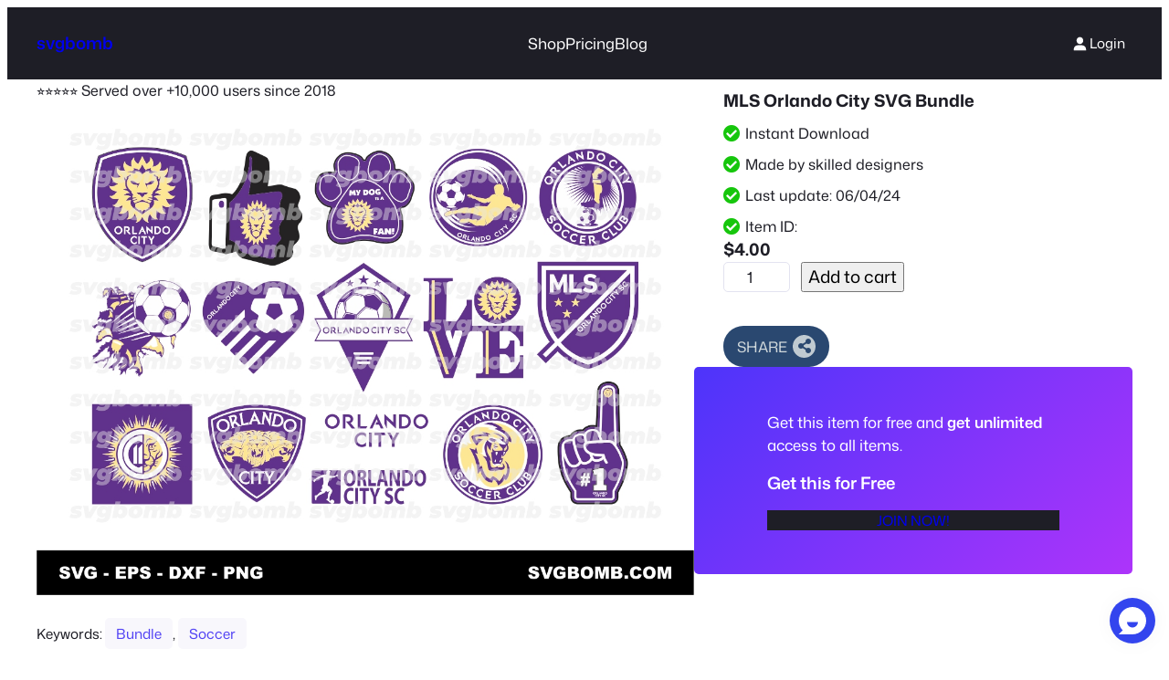

--- FILE ---
content_type: text/html; charset=UTF-8
request_url: https://svgbomb.com/product/mls-orlando-city-svg-bundle/
body_size: 37833
content:
<!DOCTYPE html>
<html lang="en-US" prefix="og: https://ogp.me/ns#">
<head>
	<meta charset="UTF-8" />
	<meta name="viewport" content="width=device-width, initial-scale=1" />
	<style>img:is([sizes="auto" i], [sizes^="auto," i]) { contain-intrinsic-size: 3000px 1500px }</style>
	
<!-- Search Engine Optimization by Rank Math - https://rankmath.com/ -->
<meta name="description" content="You can easily obtain a top-quality MLS Orlando City SVG Bundle cut file in DXF, PNG, and EPS vector formats immediately upon purchase. This Orlando City SVG"/>
<meta name="robots" content="follow, index, max-snippet:-1, max-video-preview:-1, max-image-preview:large"/>
<link rel="canonical" href="https://svgbomb.com/product/mls-orlando-city-svg-bundle/" />
<meta property="og:locale" content="en_US" />
<meta property="og:type" content="product" />
<meta property="og:title" content="MLS Orlando City SVG Bundle | svgbomb" />
<meta property="og:description" content="You can easily obtain a top-quality MLS Orlando City SVG Bundle cut file in DXF, PNG, and EPS vector formats immediately upon purchase. This Orlando City SVG" />
<meta property="og:url" content="https://svgbomb.com/product/mls-orlando-city-svg-bundle/" />
<meta property="og:site_name" content="svgbomb.com" />
<meta property="og:updated_time" content="2024-12-09T01:07:50-05:00" />
<meta property="og:image" content="https://svgbomb.com/wp-content/uploads/2023/12/MLS-Orlando-City-SVG-Bundle.jpg" />
<meta property="og:image:secure_url" content="https://svgbomb.com/wp-content/uploads/2023/12/MLS-Orlando-City-SVG-Bundle.jpg" />
<meta property="og:image:width" content="1182" />
<meta property="og:image:height" content="888" />
<meta property="og:image:alt" content="MLS Orlando City SVG Bundle" />
<meta property="og:image:type" content="image/jpeg" />
<meta property="product:price:amount" content="4" />
<meta property="product:price:currency" content="USD" />
<meta property="product:availability" content="instock" />
<meta name="twitter:card" content="summary_large_image" />
<meta name="twitter:title" content="MLS Orlando City SVG Bundle | svgbomb" />
<meta name="twitter:description" content="You can easily obtain a top-quality MLS Orlando City SVG Bundle cut file in DXF, PNG, and EPS vector formats immediately upon purchase. This Orlando City SVG" />
<meta name="twitter:image" content="https://svgbomb.com/wp-content/uploads/2023/12/MLS-Orlando-City-SVG-Bundle.jpg" />
<meta name="twitter:label1" content="Price" />
<meta name="twitter:data1" content="&#036;4.00" />
<meta name="twitter:label2" content="Availability" />
<meta name="twitter:data2" content="In stock" />
<script type="application/ld+json" class="rank-math-schema">{"@context":"https://schema.org","@graph":[{"@type":"Organization","@id":"https://svgbomb.com/#organization","name":"SVGBOMB","sameAs":["https://www.facebook.com/svgbomb"],"logo":{"@type":"ImageObject","@id":"https://svgbomb.com/#logo","url":"https://svgbomb.com/wp-content/uploads/2023/10/cropped-SVGBOMB-150x68.png","contentUrl":"https://svgbomb.com/wp-content/uploads/2023/10/cropped-SVGBOMB-150x68.png","caption":"svgbomb.com","inLanguage":"en-US"}},{"@type":"WebSite","@id":"https://svgbomb.com/#website","url":"https://svgbomb.com","name":"svgbomb.com","alternateName":"SVGBOMB Membership","publisher":{"@id":"https://svgbomb.com/#organization"},"inLanguage":"en-US"},{"@type":"ImageObject","@id":"https://svgbomb.com/wp-content/uploads/2023/12/MLS-Orlando-City-SVG-Bundle.jpg","url":"https://svgbomb.com/wp-content/uploads/2023/12/MLS-Orlando-City-SVG-Bundle.jpg","width":"1182","height":"888","caption":"MLS Orlando City SVG Bundle","inLanguage":"en-US"},{"@type":"BreadcrumbList","@id":"https://svgbomb.com/product/mls-orlando-city-svg-bundle/#breadcrumb","itemListElement":[{"@type":"ListItem","position":"1","item":{"@id":"https://svgbomb.com","name":"Home"}},{"@type":"ListItem","position":"2","item":{"@id":"https://svgbomb.com/product-category/logos-and-symbols/","name":"Logos and Symbols"}},{"@type":"ListItem","position":"3","item":{"@id":"https://svgbomb.com/product/mls-orlando-city-svg-bundle/","name":"MLS Orlando City SVG Bundle"}}]},{"@type":"ItemPage","@id":"https://svgbomb.com/product/mls-orlando-city-svg-bundle/#webpage","url":"https://svgbomb.com/product/mls-orlando-city-svg-bundle/","name":"MLS Orlando City SVG Bundle | svgbomb","datePublished":"2023-12-22T03:02:11-05:00","dateModified":"2024-12-09T01:07:50-05:00","isPartOf":{"@id":"https://svgbomb.com/#website"},"primaryImageOfPage":{"@id":"https://svgbomb.com/wp-content/uploads/2023/12/MLS-Orlando-City-SVG-Bundle.jpg"},"inLanguage":"en-US","breadcrumb":{"@id":"https://svgbomb.com/product/mls-orlando-city-svg-bundle/#breadcrumb"}},{"@type":"Product","name":"MLS Orlando City SVG Bundle | svgbomb","description":"You can easily obtain a top-quality MLS Orlando City SVG Bundle cut file in DXF, PNG, and EPS vector formats immediately upon purchase. This Orlando City SVG clipart design is perfect for a wide variety of projects, including those that utilize Cricut machines. With this file, you can create a wide range of unique and attractive designs that are sure to impress. Whether you're a seasoned professional or just starting out, this versatile clipart design is sure to be a valuable addition to your collection.","sku":"sb03001","category":"Logos and Symbols","mainEntityOfPage":{"@id":"https://svgbomb.com/product/mls-orlando-city-svg-bundle/#webpage"},"image":[{"@type":"ImageObject","url":"https://svgbomb.com/wp-content/uploads/2023/12/MLS-Orlando-City-SVG-Bundle.jpg","height":"888","width":"1182"}],"offers":{"@type":"Offer","price":"4.00","priceCurrency":"USD","priceValidUntil":"2027-12-31","availability":"https://schema.org/InStock","itemCondition":"NewCondition","url":"https://svgbomb.com/product/mls-orlando-city-svg-bundle/","seller":{"@type":"Organization","@id":"https://svgbomb.com/","name":"svgbomb.com","url":"https://svgbomb.com","logo":""}},"@id":"https://svgbomb.com/product/mls-orlando-city-svg-bundle/#richSnippet"}]}</script>
<!-- /Rank Math WordPress SEO plugin -->

<title>MLS Orlando City SVG Bundle | svgbomb</title>
<link rel='dns-prefetch' href='//fonts.googleapis.com' />
<link rel="alternate" type="application/rss+xml" title="svgbomb &raquo; Feed" href="https://svgbomb.com/feed/" />
<link rel="alternate" type="application/rss+xml" title="svgbomb &raquo; Comments Feed" href="https://svgbomb.com/comments/feed/" />
<link rel="alternate" type="application/rss+xml" title="svgbomb &raquo; MLS Orlando City SVG Bundle Comments Feed" href="https://svgbomb.com/product/mls-orlando-city-svg-bundle/feed/" />
<script>
window._wpemojiSettings = {"baseUrl":"https:\/\/s.w.org\/images\/core\/emoji\/16.0.1\/72x72\/","ext":".png","svgUrl":"https:\/\/s.w.org\/images\/core\/emoji\/16.0.1\/svg\/","svgExt":".svg","source":{"concatemoji":"https:\/\/svgbomb.com\/wp-includes\/js\/wp-emoji-release.min.js?ver=6.8.3"}};
/*! This file is auto-generated */
!function(s,n){var o,i,e;function c(e){try{var t={supportTests:e,timestamp:(new Date).valueOf()};sessionStorage.setItem(o,JSON.stringify(t))}catch(e){}}function p(e,t,n){e.clearRect(0,0,e.canvas.width,e.canvas.height),e.fillText(t,0,0);var t=new Uint32Array(e.getImageData(0,0,e.canvas.width,e.canvas.height).data),a=(e.clearRect(0,0,e.canvas.width,e.canvas.height),e.fillText(n,0,0),new Uint32Array(e.getImageData(0,0,e.canvas.width,e.canvas.height).data));return t.every(function(e,t){return e===a[t]})}function u(e,t){e.clearRect(0,0,e.canvas.width,e.canvas.height),e.fillText(t,0,0);for(var n=e.getImageData(16,16,1,1),a=0;a<n.data.length;a++)if(0!==n.data[a])return!1;return!0}function f(e,t,n,a){switch(t){case"flag":return n(e,"\ud83c\udff3\ufe0f\u200d\u26a7\ufe0f","\ud83c\udff3\ufe0f\u200b\u26a7\ufe0f")?!1:!n(e,"\ud83c\udde8\ud83c\uddf6","\ud83c\udde8\u200b\ud83c\uddf6")&&!n(e,"\ud83c\udff4\udb40\udc67\udb40\udc62\udb40\udc65\udb40\udc6e\udb40\udc67\udb40\udc7f","\ud83c\udff4\u200b\udb40\udc67\u200b\udb40\udc62\u200b\udb40\udc65\u200b\udb40\udc6e\u200b\udb40\udc67\u200b\udb40\udc7f");case"emoji":return!a(e,"\ud83e\udedf")}return!1}function g(e,t,n,a){var r="undefined"!=typeof WorkerGlobalScope&&self instanceof WorkerGlobalScope?new OffscreenCanvas(300,150):s.createElement("canvas"),o=r.getContext("2d",{willReadFrequently:!0}),i=(o.textBaseline="top",o.font="600 32px Arial",{});return e.forEach(function(e){i[e]=t(o,e,n,a)}),i}function t(e){var t=s.createElement("script");t.src=e,t.defer=!0,s.head.appendChild(t)}"undefined"!=typeof Promise&&(o="wpEmojiSettingsSupports",i=["flag","emoji"],n.supports={everything:!0,everythingExceptFlag:!0},e=new Promise(function(e){s.addEventListener("DOMContentLoaded",e,{once:!0})}),new Promise(function(t){var n=function(){try{var e=JSON.parse(sessionStorage.getItem(o));if("object"==typeof e&&"number"==typeof e.timestamp&&(new Date).valueOf()<e.timestamp+604800&&"object"==typeof e.supportTests)return e.supportTests}catch(e){}return null}();if(!n){if("undefined"!=typeof Worker&&"undefined"!=typeof OffscreenCanvas&&"undefined"!=typeof URL&&URL.createObjectURL&&"undefined"!=typeof Blob)try{var e="postMessage("+g.toString()+"("+[JSON.stringify(i),f.toString(),p.toString(),u.toString()].join(",")+"));",a=new Blob([e],{type:"text/javascript"}),r=new Worker(URL.createObjectURL(a),{name:"wpTestEmojiSupports"});return void(r.onmessage=function(e){c(n=e.data),r.terminate(),t(n)})}catch(e){}c(n=g(i,f,p,u))}t(n)}).then(function(e){for(var t in e)n.supports[t]=e[t],n.supports.everything=n.supports.everything&&n.supports[t],"flag"!==t&&(n.supports.everythingExceptFlag=n.supports.everythingExceptFlag&&n.supports[t]);n.supports.everythingExceptFlag=n.supports.everythingExceptFlag&&!n.supports.flag,n.DOMReady=!1,n.readyCallback=function(){n.DOMReady=!0}}).then(function(){return e}).then(function(){var e;n.supports.everything||(n.readyCallback(),(e=n.source||{}).concatemoji?t(e.concatemoji):e.wpemoji&&e.twemoji&&(t(e.twemoji),t(e.wpemoji)))}))}((window,document),window._wpemojiSettings);
</script>
<style id='wp-block-site-title-inline-css'>
.wp-block-site-title{box-sizing:border-box}.wp-block-site-title :where(a){color:inherit;font-family:inherit;font-size:inherit;font-style:inherit;font-weight:inherit;letter-spacing:inherit;line-height:inherit;text-decoration:inherit}
</style>
<style id='wp-block-navigation-link-inline-css'>
.wp-block-navigation .wp-block-navigation-item__label{overflow-wrap:break-word}.wp-block-navigation .wp-block-navigation-item__description{display:none}.link-ui-tools{border-top:1px solid #f0f0f0;padding:8px}.link-ui-block-inserter{padding-top:8px}.link-ui-block-inserter__back{margin-left:8px;text-transform:uppercase}
</style>
<link rel='stylesheet' id='wp-block-navigation-css' href='https://svgbomb.com/wp-includes/blocks/navigation/style.min.css?ver=6.8.3' media='all' />
<link rel='stylesheet' id='ollie-block-core-navigation-css' href='https://svgbomb.com/wp-content/themes/ollie/assets/styles/core-navigation.css?ver=6.8.3' media='all' />
<link rel='stylesheet' id='wc-blocks-style-css' href='https://svgbomb.com/wp-content/plugins/woocommerce/assets/client/blocks/wc-blocks.css?ver=wc-10.4.3' media='all' />
<link rel='stylesheet' id='wc-blocks-style-customer-account-css' href='https://svgbomb.com/wp-content/plugins/woocommerce/assets/client/blocks/customer-account.css?ver=wc-10.4.3' media='all' />
<style id='wp-block-group-inline-css'>
.wp-block-group{box-sizing:border-box}:where(.wp-block-group.wp-block-group-is-layout-constrained){position:relative}
</style>
<style id='ollie-block-core-group-inline-css'>
/* Group
--------------------------------------------- */

.is-style-background-blur {
	-webkit-backdrop-filter: blur(20px);
	backdrop-filter: blur(20px);
}

/* Improvements for row group */
@media (max-width: 781px) {
	.ollie-row-stack {
		flex-direction: column;
		align-items: flex-start !important;
	}

	.ollie-row-stack > * {
		flex-basis: 100% !important;
	}

	.ollie-flex-start {
		align-items: flex-start !important;
	}

	.ollie-justify-start {
		justify-content: flex-start !important;
	}
}

.ollie-row-stack > .wp-block-buttons,
.ollie-no-shrink {
	flex-shrink: 0;
}

.wp-block-group.ollie-sticky-top {
	top: calc(20px + var(--wp-admin--admin-bar--position-offset, 0px))
}

/* Helper class to swap order on mobile */
@media (max-width: 781px) {
	.ollie-swap-order {
		flex-direction: column-reverse;
	}
	.ollie-row-reverse {
		flex-direction: row-reverse;
	}
}

</style>
<link rel='stylesheet' id='wc-blocks-style-store-notices-css' href='https://svgbomb.com/wp-content/plugins/woocommerce/assets/client/blocks/store-notices.css?ver=wc-10.4.3' media='all' />
<style id='wp-block-post-terms-inline-css'>
.wp-block-post-terms{box-sizing:border-box}.wp-block-post-terms .wp-block-post-terms__separator{white-space:pre-wrap}
</style>
<style id='ollie-block-core-post-terms-inline-css'>
/* Categories
--------------------------------------------- */

.is-style-term-button a {
	padding: 6px 12px;
	border-radius: 5px;
	background-color: var(--wp--preset--color--tertiary);
	font-size: var(--wp--preset--font-size--x-small);
	color: var(--wp--preset--color--primary);
	line-height: 1.4;
}

.single .taxonomy-post_tag.is-style-term-button {
	display: flex;
	gap: var(--wp--preset--spacing--small);
	flex-wrap: wrap;
}

.single .taxonomy-post_tag.is-style-term-button .wp-block-post-terms__separator {
	display: none;
}

.single .post-meta:empty {
	display: none;
}

</style>
<link rel='stylesheet' id='wc-blocks-style-product-details-css' href='https://svgbomb.com/wp-content/plugins/woocommerce/assets/client/blocks/product-details.css?ver=wc-10.4.3' media='all' />
<link rel='stylesheet' id='wc-blocks-style-product-rating-css' href='https://svgbomb.com/wp-content/plugins/woocommerce/assets/client/blocks/product-rating.css?ver=wc-10.4.3' media='all' />
<link rel='stylesheet' id='wc-blocks-packages-style-css' href='https://svgbomb.com/wp-content/plugins/woocommerce/assets/client/blocks/packages-style.css?ver=wc-10.4.3' media='all' />
<style id='wp-block-post-title-inline-css'>
.wp-block-post-title{box-sizing:border-box;word-break:break-word}.wp-block-post-title :where(a){display:inline-block;font-family:inherit;font-size:inherit;font-style:inherit;font-weight:inherit;letter-spacing:inherit;line-height:inherit;text-decoration:inherit}
</style>
<style id='woocommerce-product-price-style-inline-css'>
@keyframes wc-skeleton-shimmer{to{transform:translateX(100%)}}.wc-block-components-product-price--align-left{display:block;text-align:left}.wc-block-components-product-price--align-center{display:block;text-align:center}.wc-block-components-product-price--align-right{display:block;text-align:right}.wc-block-components-product-price{display:block}.wc-block-components-product-price[hidden]{display:none}.wc-block-components-product-price .wc-block-all-products .wc-block-components-product-price{margin-bottom:12px}.wc-block-components-product-price ins{text-decoration:none}.wc-block-components-product-price .woocommerce-Price-amount{white-space:nowrap}.wc-block-components-product-price__value.is-discounted{margin-left:.5em}.is-loading .wc-block-components-product-price:before{background-color:currentColor!important;border:0!important;border-radius:.25rem;box-shadow:none;color:currentColor!important;content:".";display:block;display:inline-block;line-height:1;max-width:100%!important;opacity:.15;outline:0!important;overflow:hidden!important;pointer-events:none;position:relative!important;width:100%;width:5em;z-index:1}.is-loading .wc-block-components-product-price:before>*{visibility:hidden}.is-loading .wc-block-components-product-price:before:after{animation:loading__animation 1.5s ease-in-out infinite;background-image:linear-gradient(90deg,currentColor,hsla(0,0%,96%,.302),currentColor);background-repeat:no-repeat;content:" ";display:block;height:100%;left:0;position:absolute;right:0;top:0;transform:translateX(-100%)}@keyframes loading__animation{to{transform:translateX(100%)}}@media screen and (prefers-reduced-motion:reduce){.is-loading .wc-block-components-product-price:before{animation:none}}

</style>
<link rel='stylesheet' id='woocommerce-add-to-cart-form-style-css' href='https://svgbomb.com/wp-content/plugins/woocommerce/assets/client/blocks/woocommerce/add-to-cart-form-style.css?ver=6.8.3' media='all' />
<style id='wp-block-paragraph-inline-css'>
.is-small-text{font-size:.875em}.is-regular-text{font-size:1em}.is-large-text{font-size:2.25em}.is-larger-text{font-size:3em}.has-drop-cap:not(:focus):first-letter{float:left;font-size:8.4em;font-style:normal;font-weight:100;line-height:.68;margin:.05em .1em 0 0;text-transform:uppercase}body.rtl .has-drop-cap:not(:focus):first-letter{float:none;margin-left:.1em}p.has-drop-cap.has-background{overflow:hidden}:root :where(p.has-background){padding:1.25em 2.375em}:where(p.has-text-color:not(.has-link-color)) a{color:inherit}p.has-text-align-left[style*="writing-mode:vertical-lr"],p.has-text-align-right[style*="writing-mode:vertical-rl"]{rotate:180deg}
</style>
<style id='wp-block-heading-inline-css'>
h1.has-background,h2.has-background,h3.has-background,h4.has-background,h5.has-background,h6.has-background{padding:1.25em 2.375em}h1.has-text-align-left[style*=writing-mode]:where([style*=vertical-lr]),h1.has-text-align-right[style*=writing-mode]:where([style*=vertical-rl]),h2.has-text-align-left[style*=writing-mode]:where([style*=vertical-lr]),h2.has-text-align-right[style*=writing-mode]:where([style*=vertical-rl]),h3.has-text-align-left[style*=writing-mode]:where([style*=vertical-lr]),h3.has-text-align-right[style*=writing-mode]:where([style*=vertical-rl]),h4.has-text-align-left[style*=writing-mode]:where([style*=vertical-lr]),h4.has-text-align-right[style*=writing-mode]:where([style*=vertical-rl]),h5.has-text-align-left[style*=writing-mode]:where([style*=vertical-lr]),h5.has-text-align-right[style*=writing-mode]:where([style*=vertical-rl]),h6.has-text-align-left[style*=writing-mode]:where([style*=vertical-lr]),h6.has-text-align-right[style*=writing-mode]:where([style*=vertical-rl]){rotate:180deg}
</style>
<style id='wp-block-button-inline-css'>
.wp-block-button__link{align-content:center;box-sizing:border-box;cursor:pointer;display:inline-block;height:100%;text-align:center;word-break:break-word}.wp-block-button__link.aligncenter{text-align:center}.wp-block-button__link.alignright{text-align:right}:where(.wp-block-button__link){border-radius:9999px;box-shadow:none;padding:calc(.667em + 2px) calc(1.333em + 2px);text-decoration:none}.wp-block-button[style*=text-decoration] .wp-block-button__link{text-decoration:inherit}.wp-block-buttons>.wp-block-button.has-custom-width{max-width:none}.wp-block-buttons>.wp-block-button.has-custom-width .wp-block-button__link{width:100%}.wp-block-buttons>.wp-block-button.has-custom-font-size .wp-block-button__link{font-size:inherit}.wp-block-buttons>.wp-block-button.wp-block-button__width-25{width:calc(25% - var(--wp--style--block-gap, .5em)*.75)}.wp-block-buttons>.wp-block-button.wp-block-button__width-50{width:calc(50% - var(--wp--style--block-gap, .5em)*.5)}.wp-block-buttons>.wp-block-button.wp-block-button__width-75{width:calc(75% - var(--wp--style--block-gap, .5em)*.25)}.wp-block-buttons>.wp-block-button.wp-block-button__width-100{flex-basis:100%;width:100%}.wp-block-buttons.is-vertical>.wp-block-button.wp-block-button__width-25{width:25%}.wp-block-buttons.is-vertical>.wp-block-button.wp-block-button__width-50{width:50%}.wp-block-buttons.is-vertical>.wp-block-button.wp-block-button__width-75{width:75%}.wp-block-button.is-style-squared,.wp-block-button__link.wp-block-button.is-style-squared{border-radius:0}.wp-block-button.no-border-radius,.wp-block-button__link.no-border-radius{border-radius:0!important}:root :where(.wp-block-button .wp-block-button__link.is-style-outline),:root :where(.wp-block-button.is-style-outline>.wp-block-button__link){border:2px solid;padding:.667em 1.333em}:root :where(.wp-block-button .wp-block-button__link.is-style-outline:not(.has-text-color)),:root :where(.wp-block-button.is-style-outline>.wp-block-button__link:not(.has-text-color)){color:currentColor}:root :where(.wp-block-button .wp-block-button__link.is-style-outline:not(.has-background)),:root :where(.wp-block-button.is-style-outline>.wp-block-button__link:not(.has-background)){background-color:initial;background-image:none}
</style>
<style id='ollie-block-core-button-inline-css'>
/* Button - Outline Style
--------------------------------------------- */

.wp-block-button.is-style-outline .wp-block-button__link {
	border: none;
	background-color: transparent;
	outline: 2px solid currentColor;
	outline-offset: -3.5px;
}

.wp-block-button.is-style-outline .wp-block-button__link:hover {
	color: var(--wp--preset--color--main) !important;
	outline-color: var(--wp--preset--color--main);
}

</style>
<style id='wp-block-buttons-inline-css'>
.wp-block-buttons{box-sizing:border-box}.wp-block-buttons.is-vertical{flex-direction:column}.wp-block-buttons.is-vertical>.wp-block-button:last-child{margin-bottom:0}.wp-block-buttons>.wp-block-button{display:inline-block;margin:0}.wp-block-buttons.is-content-justification-left{justify-content:flex-start}.wp-block-buttons.is-content-justification-left.is-vertical{align-items:flex-start}.wp-block-buttons.is-content-justification-center{justify-content:center}.wp-block-buttons.is-content-justification-center.is-vertical{align-items:center}.wp-block-buttons.is-content-justification-right{justify-content:flex-end}.wp-block-buttons.is-content-justification-right.is-vertical{align-items:flex-end}.wp-block-buttons.is-content-justification-space-between{justify-content:space-between}.wp-block-buttons.aligncenter{text-align:center}.wp-block-buttons:not(.is-content-justification-space-between,.is-content-justification-right,.is-content-justification-left,.is-content-justification-center) .wp-block-button.aligncenter{margin-left:auto;margin-right:auto;width:100%}.wp-block-buttons[style*=text-decoration] .wp-block-button,.wp-block-buttons[style*=text-decoration] .wp-block-button__link{text-decoration:inherit}.wp-block-buttons.has-custom-font-size .wp-block-button__link{font-size:inherit}.wp-block-buttons .wp-block-button__link{width:100%}.wp-block-button.aligncenter{text-align:center}
</style>
<style id='wp-block-columns-inline-css'>
.wp-block-columns{align-items:normal!important;box-sizing:border-box;display:flex;flex-wrap:wrap!important}@media (min-width:782px){.wp-block-columns{flex-wrap:nowrap!important}}.wp-block-columns.are-vertically-aligned-top{align-items:flex-start}.wp-block-columns.are-vertically-aligned-center{align-items:center}.wp-block-columns.are-vertically-aligned-bottom{align-items:flex-end}@media (max-width:781px){.wp-block-columns:not(.is-not-stacked-on-mobile)>.wp-block-column{flex-basis:100%!important}}@media (min-width:782px){.wp-block-columns:not(.is-not-stacked-on-mobile)>.wp-block-column{flex-basis:0;flex-grow:1}.wp-block-columns:not(.is-not-stacked-on-mobile)>.wp-block-column[style*=flex-basis]{flex-grow:0}}.wp-block-columns.is-not-stacked-on-mobile{flex-wrap:nowrap!important}.wp-block-columns.is-not-stacked-on-mobile>.wp-block-column{flex-basis:0;flex-grow:1}.wp-block-columns.is-not-stacked-on-mobile>.wp-block-column[style*=flex-basis]{flex-grow:0}:where(.wp-block-columns){margin-bottom:1.75em}:where(.wp-block-columns.has-background){padding:1.25em 2.375em}.wp-block-column{flex-grow:1;min-width:0;overflow-wrap:break-word;word-break:break-word}.wp-block-column.is-vertically-aligned-top{align-self:flex-start}.wp-block-column.is-vertically-aligned-center{align-self:center}.wp-block-column.is-vertically-aligned-bottom{align-self:flex-end}.wp-block-column.is-vertically-aligned-stretch{align-self:stretch}.wp-block-column.is-vertically-aligned-bottom,.wp-block-column.is-vertically-aligned-center,.wp-block-column.is-vertically-aligned-top{width:100%}
</style>
<style id='ollie-block-core-columns-inline-css'>
/* Column
--------------------------------------------- */

.is-style-column-box-shadow {
	box-shadow: 0px 8px 40px -20px rgb(21 14 41 / 12%);
	transition: .4s ease;
}

.is-style-column-box-shadow:hover {
	box-shadow: 0px 12px 60px -20px rgb(21 14 41 / 16%);
}

/* Helper class to swap order on mobile */
@media (max-width: 781px) {
	.ollie-swap-order {
		flex-direction: column-reverse;
	}
	.ollie-row-reverse {
		flex-direction: row-reverse;
	}
}

</style>
<link rel='stylesheet' id='wc-blocks-style-breadcrumbs-css' href='https://svgbomb.com/wp-content/plugins/woocommerce/assets/client/blocks/breadcrumbs.css?ver=wc-10.4.3' media='all' />
<style id='wp-block-spacer-inline-css'>
.wp-block-spacer{clear:both}
</style>
<link rel='stylesheet' id='wp-block-social-links-css' href='https://svgbomb.com/wp-includes/blocks/social-links/style.min.css?ver=6.8.3' media='all' />
<style id='wp-block-separator-inline-css'>
@charset "UTF-8";.wp-block-separator{border:none;border-top:2px solid}:root :where(.wp-block-separator.is-style-dots){height:auto;line-height:1;text-align:center}:root :where(.wp-block-separator.is-style-dots):before{color:currentColor;content:"···";font-family:serif;font-size:1.5em;letter-spacing:2em;padding-left:2em}.wp-block-separator.is-style-dots{background:none!important;border:none!important}
</style>
<style id='ollie-block-core-separator-inline-css'>
/* Separator
--------------------------------------------- */

.wp-block-separator {
	opacity: 1;
}

.wp-block-separator:not(.is-style-dots),
.wp-block-separator.has-background:not(.is-style-dots) {
	border-bottom: 1px solid currentColor;
	height: 1px;
}

.wp-block-separator.is-style-dots::before {
	font-family: sans-serif;
	font-size: var(--wp--preset--font-size--large);
	letter-spacing: 10px;
	padding-left: 10px;
}

hr.is-style-separator-dotted,
.editor-styles-wrapper hr.is-style-separator-dotted {
	width: 100% !important;
	height: 1px !important;
	border: none !important;
	height: 1px !important;
	background-color: none !important;
	background: currentColor !important;
	background: repeating-linear-gradient(90deg,currentColor,currentColor 2px,transparent 2px,transparent 5px) !important;
}

.is-style-separator-thin {
	border-top: 1px !important;
}

</style>
<style id='wp-emoji-styles-inline-css'>

	img.wp-smiley, img.emoji {
		display: inline !important;
		border: none !important;
		box-shadow: none !important;
		height: 1em !important;
		width: 1em !important;
		margin: 0 0.07em !important;
		vertical-align: -0.1em !important;
		background: none !important;
		padding: 0 !important;
	}
</style>
<style id='wp-block-library-inline-css'>
:root{--wp-admin-theme-color:#007cba;--wp-admin-theme-color--rgb:0,124,186;--wp-admin-theme-color-darker-10:#006ba1;--wp-admin-theme-color-darker-10--rgb:0,107,161;--wp-admin-theme-color-darker-20:#005a87;--wp-admin-theme-color-darker-20--rgb:0,90,135;--wp-admin-border-width-focus:2px;--wp-block-synced-color:#7a00df;--wp-block-synced-color--rgb:122,0,223;--wp-bound-block-color:var(--wp-block-synced-color)}@media (min-resolution:192dpi){:root{--wp-admin-border-width-focus:1.5px}}.wp-element-button{cursor:pointer}:root{--wp--preset--font-size--normal:16px;--wp--preset--font-size--huge:42px}:root .has-very-light-gray-background-color{background-color:#eee}:root .has-very-dark-gray-background-color{background-color:#313131}:root .has-very-light-gray-color{color:#eee}:root .has-very-dark-gray-color{color:#313131}:root .has-vivid-green-cyan-to-vivid-cyan-blue-gradient-background{background:linear-gradient(135deg,#00d084,#0693e3)}:root .has-purple-crush-gradient-background{background:linear-gradient(135deg,#34e2e4,#4721fb 50%,#ab1dfe)}:root .has-hazy-dawn-gradient-background{background:linear-gradient(135deg,#faaca8,#dad0ec)}:root .has-subdued-olive-gradient-background{background:linear-gradient(135deg,#fafae1,#67a671)}:root .has-atomic-cream-gradient-background{background:linear-gradient(135deg,#fdd79a,#004a59)}:root .has-nightshade-gradient-background{background:linear-gradient(135deg,#330968,#31cdcf)}:root .has-midnight-gradient-background{background:linear-gradient(135deg,#020381,#2874fc)}.has-regular-font-size{font-size:1em}.has-larger-font-size{font-size:2.625em}.has-normal-font-size{font-size:var(--wp--preset--font-size--normal)}.has-huge-font-size{font-size:var(--wp--preset--font-size--huge)}.has-text-align-center{text-align:center}.has-text-align-left{text-align:left}.has-text-align-right{text-align:right}#end-resizable-editor-section{display:none}.aligncenter{clear:both}.items-justified-left{justify-content:flex-start}.items-justified-center{justify-content:center}.items-justified-right{justify-content:flex-end}.items-justified-space-between{justify-content:space-between}.screen-reader-text{border:0;clip-path:inset(50%);height:1px;margin:-1px;overflow:hidden;padding:0;position:absolute;width:1px;word-wrap:normal!important}.screen-reader-text:focus{background-color:#ddd;clip-path:none;color:#444;display:block;font-size:1em;height:auto;left:5px;line-height:normal;padding:15px 23px 14px;text-decoration:none;top:5px;width:auto;z-index:100000}html :where(.has-border-color){border-style:solid}html :where([style*=border-top-color]){border-top-style:solid}html :where([style*=border-right-color]){border-right-style:solid}html :where([style*=border-bottom-color]){border-bottom-style:solid}html :where([style*=border-left-color]){border-left-style:solid}html :where([style*=border-width]){border-style:solid}html :where([style*=border-top-width]){border-top-style:solid}html :where([style*=border-right-width]){border-right-style:solid}html :where([style*=border-bottom-width]){border-bottom-style:solid}html :where([style*=border-left-width]){border-left-style:solid}html :where(img[class*=wp-image-]){height:auto;max-width:100%}:where(figure){margin:0 0 1em}html :where(.is-position-sticky){--wp-admin--admin-bar--position-offset:var(--wp-admin--admin-bar--height,0px)}@media screen and (max-width:600px){html :where(.is-position-sticky){--wp-admin--admin-bar--position-offset:0px}}
</style>
<link rel='stylesheet' id='fluent-forms-public-css' href='https://svgbomb.com/wp-content/plugins/fluentform/assets/css/fluent-forms-public.css?ver=6.1.11' media='all' />
<link rel='stylesheet' id='fluentform-public-default-css' href='https://svgbomb.com/wp-content/plugins/fluentform/assets/css/fluentform-public-default.css?ver=6.1.11' media='all' />
<link rel='stylesheet' id='plus-global-css' href='https://svgbomb.com/wp-content/uploads/theplus_gutenberg/plus-global.css?ver=1769077831' media='all' />
<link rel='stylesheet' id='tpgb-common-css' href='https://svgbomb.com/wp-content/plugins/the-plus-addons-for-block-editor/assets/css/main/general/tpgb-common.css?ver=1769077831' media='all' />
<link rel='stylesheet' id='tpgb-plus-block-front-css-css' href='https://svgbomb.com/wp-content/uploads/theplus_gutenberg/theplus-preload-post-3807.min.css?ver=1769077831' media='all' />
<link rel='stylesheet' id='tpgb-ajax-load-template-css-css' href='https://svgbomb.com/wp-content/plugins/the-plus-addons-for-block-editor/assets/css/main/general/tpgb-ajax-load.css?ver=4.5.5' media='all' />
<link rel="preload" href="https://svgbomb.com/wp-content/plugins/the-plus-addons-for-block-editor/assets/css/extra/fontawesome.min.css?ver=4.5.5" as="style" id="tpgb-fontawesome" media="all" onload="this.onload=null;this.rel='stylesheet'"><noscript><link rel='stylesheet' id='tpgb-fontawesome-css' href='https://svgbomb.com/wp-content/plugins/the-plus-addons-for-block-editor/assets/css/extra/fontawesome.min.css?ver=4.5.5' media='all' />
</noscript><link rel='stylesheet' id='tpgb-gfonts-global-css' href='https://fonts.googleapis.com/css?family=Roboto%3A700%2C500%2C400&#038;subset=latin&#038;display=swap&#038;ver=4.5.5' media='all' />
<style id='global-styles-inline-css'>
:root{--wp--preset--aspect-ratio--square: 1;--wp--preset--aspect-ratio--4-3: 4/3;--wp--preset--aspect-ratio--3-4: 3/4;--wp--preset--aspect-ratio--3-2: 3/2;--wp--preset--aspect-ratio--2-3: 2/3;--wp--preset--aspect-ratio--16-9: 16/9;--wp--preset--aspect-ratio--9-16: 9/16;--wp--preset--color--black: #000000;--wp--preset--color--cyan-bluish-gray: #abb8c3;--wp--preset--color--white: #ffffff;--wp--preset--color--pale-pink: #f78da7;--wp--preset--color--vivid-red: #cf2e2e;--wp--preset--color--luminous-vivid-orange: #ff6900;--wp--preset--color--luminous-vivid-amber: #fcb900;--wp--preset--color--light-green-cyan: #7bdcb5;--wp--preset--color--vivid-green-cyan: #00d084;--wp--preset--color--pale-cyan-blue: #8ed1fc;--wp--preset--color--vivid-cyan-blue: #0693e3;--wp--preset--color--vivid-purple: #9b51e0;--wp--preset--color--primary: #5344F4;--wp--preset--color--primary-accent: #e9e7ff;--wp--preset--color--primary-alt: #DEC9FF;--wp--preset--color--primary-alt-accent: #3d386b;--wp--preset--color--main: #1E1E26;--wp--preset--color--main-accent: #d4d4ec;--wp--preset--color--base: #fff;--wp--preset--color--secondary: #545473;--wp--preset--color--tertiary: #f8f7fc;--wp--preset--color--border-light: #E3E3F0;--wp--preset--color--border-dark: #4E4E60;--wp--preset--gradient--vivid-cyan-blue-to-vivid-purple: linear-gradient(135deg,rgba(6,147,227,1) 0%,rgb(155,81,224) 100%);--wp--preset--gradient--light-green-cyan-to-vivid-green-cyan: linear-gradient(135deg,rgb(122,220,180) 0%,rgb(0,208,130) 100%);--wp--preset--gradient--luminous-vivid-amber-to-luminous-vivid-orange: linear-gradient(135deg,rgba(252,185,0,1) 0%,rgba(255,105,0,1) 100%);--wp--preset--gradient--luminous-vivid-orange-to-vivid-red: linear-gradient(135deg,rgba(255,105,0,1) 0%,rgb(207,46,46) 100%);--wp--preset--gradient--very-light-gray-to-cyan-bluish-gray: linear-gradient(135deg,rgb(238,238,238) 0%,rgb(169,184,195) 100%);--wp--preset--gradient--cool-to-warm-spectrum: linear-gradient(135deg,rgb(74,234,220) 0%,rgb(151,120,209) 20%,rgb(207,42,186) 40%,rgb(238,44,130) 60%,rgb(251,105,98) 80%,rgb(254,248,76) 100%);--wp--preset--gradient--blush-light-purple: linear-gradient(135deg,rgb(255,206,236) 0%,rgb(152,150,240) 100%);--wp--preset--gradient--blush-bordeaux: linear-gradient(135deg,rgb(254,205,165) 0%,rgb(254,45,45) 50%,rgb(107,0,62) 100%);--wp--preset--gradient--luminous-dusk: linear-gradient(135deg,rgb(255,203,112) 0%,rgb(199,81,192) 50%,rgb(65,88,208) 100%);--wp--preset--gradient--pale-ocean: linear-gradient(135deg,rgb(255,245,203) 0%,rgb(182,227,212) 50%,rgb(51,167,181) 100%);--wp--preset--gradient--electric-grass: linear-gradient(135deg,rgb(202,248,128) 0%,rgb(113,206,126) 100%);--wp--preset--gradient--midnight: linear-gradient(135deg,rgb(2,3,129) 0%,rgb(40,116,252) 100%);--wp--preset--gradient--purple: linear-gradient(135deg, #4D34FA, #ad34fa);--wp--preset--gradient--blue: linear-gradient(135deg, #0057FF, #31B5FF);--wp--preset--gradient--pink: linear-gradient(135deg, #FF007A, #FF81BD);--wp--preset--gradient--black: linear-gradient(135deg, #14111E, #4B4462);--wp--preset--gradient--heat: linear-gradient(135deg, #F32758, #FFC581);--wp--preset--font-size--small: clamp(.9rem, 0.9rem + ((1vw - 0.2rem) * 0.255), 1.05rem);--wp--preset--font-size--medium: clamp(1.2rem, 1.2rem + ((1vw - 0.2rem) * 0.766), 1.65rem);--wp--preset--font-size--large: clamp(1.5rem, 1.5rem + ((1vw - 0.2rem) * 2.128), 2.75rem);--wp--preset--font-size--x-large: clamp(1.875rem, 1.875rem + ((1vw - 0.2rem) * 2.766), 3.5rem);--wp--preset--font-size--x-small: clamp(.825rem, 0.825rem + ((1vw - 0.2rem) * 0.213), .95rem);--wp--preset--font-size--base: clamp(1rem, 1rem + ((1vw - 0.2rem) * 0.281), 1.165rem);--wp--preset--font-size--xx-large: clamp(2.25rem, 2.25rem + ((1vw - 0.2rem) * 3.639), 4.3875rem);--wp--preset--font-family--primary: Mona Sans, sans-serif;--wp--preset--font-family--expanded: Mona Sans Expanded, sans-serif;--wp--preset--font-family--condensed: Mona Sans Condensed, sans-serif;--wp--preset--font-family--narrow: Mona Sans Narrow, sans-serif;--wp--preset--font-family--monospace: monospace;--wp--preset--spacing--20: 0.44rem;--wp--preset--spacing--30: 0.67rem;--wp--preset--spacing--40: 1rem;--wp--preset--spacing--50: 1.5rem;--wp--preset--spacing--60: 2.25rem;--wp--preset--spacing--70: 3.38rem;--wp--preset--spacing--80: 5.06rem;--wp--preset--spacing--small: clamp(.5rem, 2.5vw, 1rem);--wp--preset--spacing--medium: clamp(1.5rem, 4vw, 2rem);--wp--preset--spacing--large: clamp(2rem, 5vw, 3rem);--wp--preset--spacing--x-large: clamp(3rem, 7vw, 5rem);--wp--preset--spacing--xx-large: clamp(4rem, 9vw, 7rem);--wp--preset--spacing--xxx-large: clamp(5rem, 12vw, 9rem);--wp--preset--spacing--xxxx-large: clamp(6rem, 14vw, 13rem);--wp--preset--shadow--natural: 6px 6px 9px rgba(0, 0, 0, 0.2);--wp--preset--shadow--deep: 12px 12px 50px rgba(0, 0, 0, 0.4);--wp--preset--shadow--sharp: 6px 6px 0px rgba(0, 0, 0, 0.2);--wp--preset--shadow--outlined: 6px 6px 0px -3px rgba(255, 255, 255, 1), 6px 6px rgba(0, 0, 0, 1);--wp--preset--shadow--crisp: 6px 6px 0px rgba(0, 0, 0, 1);--wp--preset--shadow--extra-large-dark: 0px 536px 150px 0px rgba(20, 17, 31, 0.00), 0px 343px 137px 0px rgba(20, 17, 31, 0.01), 0px 193px 116px 0px rgba(20, 17, 31, 0.05), 0px 86px 86px 0px rgba(20, 17, 31, 0.09), 0px 21px 47px 0px rgba(20, 17, 31, 0.10);--wp--preset--shadow--large-dark: 0px 219px 61px 0px rgba(20, 17, 31, 0.00), 0px 140px 56px 0px rgba(20, 17, 31, 0.01), 0px 79px 47px 0px rgba(20, 17, 31, 0.05), 0px 35px 35px 0px rgba(20, 17, 31, 0.09), 0px 9px 19px 0px rgba(20, 17, 31, 0.10);--wp--preset--shadow--medium-dark: 0px 66px 18px 0px rgba(20, 17, 31, 0.00), 0px 42px 17px 0px rgba(20, 17, 31, 0.01), 0px 24px 14px 0px rgba(20, 17, 31, 0.05), 0px 10px 10px 0px rgba(20, 17, 31, 0.09), 0px 3px 6px 0px rgba(20, 17, 31, 0.10);--wp--preset--shadow--small-dark: 0px 16px 4px 0px rgba(20, 17, 31, 0.00), 0px 10px 4px 0px rgba(20, 17, 31, 0.01), 0px 6px 3px 0px rgba(20, 17, 31, 0.05), 0px 3px 3px 0px rgba(20, 17, 31, 0.09), 0px 1px 1px 0px rgba(20, 17, 31, 0.10);--wp--preset--shadow--extra-large-light: 0px 536px 150px 0px rgba(20, 17, 31, 0.00), 0px 343px 137px 0px rgba(20, 17, 31, 0.01), 0px 193px 116px 0px rgba(20, 17, 31, 0.03), 0px 86px 86px 0px rgba(20, 17, 31, 0.04), 0px 21px 47px 0px rgba(20, 17, 31, 0.05);--wp--preset--shadow--large-light: 0px 219px 61px 0px rgba(20, 17, 31, 0.00), 0px 140px 56px 0px rgba(20, 17, 31, 0.01), 0px 79px 47px 0px rgba(20, 17, 31, 0.03), 0px 35px 35px 0px rgba(20, 17, 31, 0.04), 0px 9px 19px 0px rgba(20, 17, 31, 0.05);--wp--preset--shadow--medium-light: 0px 69px 19px 0px rgba(20, 17, 31, 0.00), 0px 44px 18px 0px rgba(20, 17, 31, 0.01), 0px 25px 15px 0px rgba(20, 17, 31, 0.03), 0px 11px 11px 0px rgba(20, 17, 31, 0.04), 0px 3px 6px 0px rgba(20, 17, 31, 0.05);--wp--preset--shadow--small-light: 0px 16px 5px 0px rgba(20, 17, 31, 0.00), 0px 10px 4px 0px rgba(20, 17, 31, 0.00), 0px 6px 4px 0px rgba(20, 17, 31, 0.02), 0px 3px 3px 0px rgba(20, 17, 31, 0.03), 0px 1px 1px 0px rgba(20, 17, 31, 0.03);--wp--custom--font-weight--thin: 100;--wp--custom--font-weight--extra-light: 200;--wp--custom--font-weight--light: 300;--wp--custom--font-weight--regular: 425;--wp--custom--font-weight--medium: 500;--wp--custom--font-weight--semi-bold: 600;--wp--custom--font-weight--bold: 700;--wp--custom--font-weight--extra-bold: 800;--wp--custom--font-weight--black: 900;--wp--custom--line-height--none: 1;--wp--custom--line-height--tight: 1.1;--wp--custom--line-height--snug: 1.2;--wp--custom--line-height--body: 1.5;--wp--custom--line-height--relaxed: 1.625;--wp--custom--line-height--loose: 2;}:root { --wp--style--global--content-size: 740px;--wp--style--global--wide-size: 1260px; }:where(body) { margin: 0; }.wp-site-blocks { padding-top: var(--wp--style--root--padding-top); padding-bottom: var(--wp--style--root--padding-bottom); }.has-global-padding { padding-right: var(--wp--style--root--padding-right); padding-left: var(--wp--style--root--padding-left); }.has-global-padding > .alignfull { margin-right: calc(var(--wp--style--root--padding-right) * -1); margin-left: calc(var(--wp--style--root--padding-left) * -1); }.has-global-padding :where(:not(.alignfull.is-layout-flow) > .has-global-padding:not(.wp-block-block, .alignfull)) { padding-right: 0; padding-left: 0; }.has-global-padding :where(:not(.alignfull.is-layout-flow) > .has-global-padding:not(.wp-block-block, .alignfull)) > .alignfull { margin-left: 0; margin-right: 0; }.wp-site-blocks > .alignleft { float: left; margin-right: 2em; }.wp-site-blocks > .alignright { float: right; margin-left: 2em; }.wp-site-blocks > .aligncenter { justify-content: center; margin-left: auto; margin-right: auto; }:where(.wp-site-blocks) > * { margin-block-start: var(--wp--preset--spacing--medium); margin-block-end: 0; }:where(.wp-site-blocks) > :first-child { margin-block-start: 0; }:where(.wp-site-blocks) > :last-child { margin-block-end: 0; }:root { --wp--style--block-gap: var(--wp--preset--spacing--medium); }:root :where(.is-layout-flow) > :first-child{margin-block-start: 0;}:root :where(.is-layout-flow) > :last-child{margin-block-end: 0;}:root :where(.is-layout-flow) > *{margin-block-start: var(--wp--preset--spacing--medium);margin-block-end: 0;}:root :where(.is-layout-constrained) > :first-child{margin-block-start: 0;}:root :where(.is-layout-constrained) > :last-child{margin-block-end: 0;}:root :where(.is-layout-constrained) > *{margin-block-start: var(--wp--preset--spacing--medium);margin-block-end: 0;}:root :where(.is-layout-flex){gap: var(--wp--preset--spacing--medium);}:root :where(.is-layout-grid){gap: var(--wp--preset--spacing--medium);}.is-layout-flow > .alignleft{float: left;margin-inline-start: 0;margin-inline-end: 2em;}.is-layout-flow > .alignright{float: right;margin-inline-start: 2em;margin-inline-end: 0;}.is-layout-flow > .aligncenter{margin-left: auto !important;margin-right: auto !important;}.is-layout-constrained > .alignleft{float: left;margin-inline-start: 0;margin-inline-end: 2em;}.is-layout-constrained > .alignright{float: right;margin-inline-start: 2em;margin-inline-end: 0;}.is-layout-constrained > .aligncenter{margin-left: auto !important;margin-right: auto !important;}.is-layout-constrained > :where(:not(.alignleft):not(.alignright):not(.alignfull)){max-width: var(--wp--style--global--content-size);margin-left: auto !important;margin-right: auto !important;}.is-layout-constrained > .alignwide{max-width: var(--wp--style--global--wide-size);}body .is-layout-flex{display: flex;}.is-layout-flex{flex-wrap: wrap;align-items: center;}.is-layout-flex > :is(*, div){margin: 0;}body .is-layout-grid{display: grid;}.is-layout-grid > :is(*, div){margin: 0;}body{background-color: var(--wp--preset--color--base);color: var(--wp--preset--color--main);font-family: var(--wp--preset--font-family--primary);font-size: var(--wp--preset--font-size--x-small);font-weight: 430;line-height: var(--wp--custom--line-height--body);--wp--style--root--padding-top: 0;--wp--style--root--padding-right: var(--wp--preset--spacing--medium);--wp--style--root--padding-bottom: 0;--wp--style--root--padding-left: var(--wp--preset--spacing--medium);}a:where(:not(.wp-element-button)){color: var(--wp--preset--color--main);font-style: normal;font-weight: 700;text-decoration: underline;}h1, h2, h3, h4, h5, h6{font-family: var(--wp--preset--font-family--primary);font-weight: 600;line-height: var(--wp--custom--line-height--body);}h1{font-size: var(--wp--preset--font-size--large);line-height: var(--wp--custom--line-height--snug);}h2{font-size: var(--wp--preset--font-size--medium);line-height: var(--wp--custom--line-height--snug);}h3{font-size: var(--wp--preset--font-size--base);}h4{font-size: var(--wp--preset--font-size--small);}h5{font-size: var(--wp--preset--font-size--small);}h6{font-size: var(--wp--preset--font-size--x-small);}:root :where(.wp-element-button, .wp-block-button__link){background-color: var(--wp--preset--color--main);border-radius: 5px;border-width: 0;color: var(--wp--preset--color--base);font-family: inherit;font-size: var(--wp--preset--font-size--small);font-weight: 500;line-height: inherit;padding-top: .6em;padding-right: 1em;padding-bottom: .6em;padding-left: 1em;text-decoration: none;}:root :where(.wp-element-button:hover, .wp-block-button__link:hover){background-color: var(--wp--preset--color--main);color: var(--wp--preset--color--base);text-decoration: underline;}.has-black-color{color: var(--wp--preset--color--black) !important;}.has-cyan-bluish-gray-color{color: var(--wp--preset--color--cyan-bluish-gray) !important;}.has-white-color{color: var(--wp--preset--color--white) !important;}.has-pale-pink-color{color: var(--wp--preset--color--pale-pink) !important;}.has-vivid-red-color{color: var(--wp--preset--color--vivid-red) !important;}.has-luminous-vivid-orange-color{color: var(--wp--preset--color--luminous-vivid-orange) !important;}.has-luminous-vivid-amber-color{color: var(--wp--preset--color--luminous-vivid-amber) !important;}.has-light-green-cyan-color{color: var(--wp--preset--color--light-green-cyan) !important;}.has-vivid-green-cyan-color{color: var(--wp--preset--color--vivid-green-cyan) !important;}.has-pale-cyan-blue-color{color: var(--wp--preset--color--pale-cyan-blue) !important;}.has-vivid-cyan-blue-color{color: var(--wp--preset--color--vivid-cyan-blue) !important;}.has-vivid-purple-color{color: var(--wp--preset--color--vivid-purple) !important;}.has-primary-color{color: var(--wp--preset--color--primary) !important;}.has-primary-accent-color{color: var(--wp--preset--color--primary-accent) !important;}.has-primary-alt-color{color: var(--wp--preset--color--primary-alt) !important;}.has-primary-alt-accent-color{color: var(--wp--preset--color--primary-alt-accent) !important;}.has-main-color{color: var(--wp--preset--color--main) !important;}.has-main-accent-color{color: var(--wp--preset--color--main-accent) !important;}.has-base-color{color: var(--wp--preset--color--base) !important;}.has-secondary-color{color: var(--wp--preset--color--secondary) !important;}.has-tertiary-color{color: var(--wp--preset--color--tertiary) !important;}.has-border-light-color{color: var(--wp--preset--color--border-light) !important;}.has-border-dark-color{color: var(--wp--preset--color--border-dark) !important;}.has-black-background-color{background-color: var(--wp--preset--color--black) !important;}.has-cyan-bluish-gray-background-color{background-color: var(--wp--preset--color--cyan-bluish-gray) !important;}.has-white-background-color{background-color: var(--wp--preset--color--white) !important;}.has-pale-pink-background-color{background-color: var(--wp--preset--color--pale-pink) !important;}.has-vivid-red-background-color{background-color: var(--wp--preset--color--vivid-red) !important;}.has-luminous-vivid-orange-background-color{background-color: var(--wp--preset--color--luminous-vivid-orange) !important;}.has-luminous-vivid-amber-background-color{background-color: var(--wp--preset--color--luminous-vivid-amber) !important;}.has-light-green-cyan-background-color{background-color: var(--wp--preset--color--light-green-cyan) !important;}.has-vivid-green-cyan-background-color{background-color: var(--wp--preset--color--vivid-green-cyan) !important;}.has-pale-cyan-blue-background-color{background-color: var(--wp--preset--color--pale-cyan-blue) !important;}.has-vivid-cyan-blue-background-color{background-color: var(--wp--preset--color--vivid-cyan-blue) !important;}.has-vivid-purple-background-color{background-color: var(--wp--preset--color--vivid-purple) !important;}.has-primary-background-color{background-color: var(--wp--preset--color--primary) !important;}.has-primary-accent-background-color{background-color: var(--wp--preset--color--primary-accent) !important;}.has-primary-alt-background-color{background-color: var(--wp--preset--color--primary-alt) !important;}.has-primary-alt-accent-background-color{background-color: var(--wp--preset--color--primary-alt-accent) !important;}.has-main-background-color{background-color: var(--wp--preset--color--main) !important;}.has-main-accent-background-color{background-color: var(--wp--preset--color--main-accent) !important;}.has-base-background-color{background-color: var(--wp--preset--color--base) !important;}.has-secondary-background-color{background-color: var(--wp--preset--color--secondary) !important;}.has-tertiary-background-color{background-color: var(--wp--preset--color--tertiary) !important;}.has-border-light-background-color{background-color: var(--wp--preset--color--border-light) !important;}.has-border-dark-background-color{background-color: var(--wp--preset--color--border-dark) !important;}.has-black-border-color{border-color: var(--wp--preset--color--black) !important;}.has-cyan-bluish-gray-border-color{border-color: var(--wp--preset--color--cyan-bluish-gray) !important;}.has-white-border-color{border-color: var(--wp--preset--color--white) !important;}.has-pale-pink-border-color{border-color: var(--wp--preset--color--pale-pink) !important;}.has-vivid-red-border-color{border-color: var(--wp--preset--color--vivid-red) !important;}.has-luminous-vivid-orange-border-color{border-color: var(--wp--preset--color--luminous-vivid-orange) !important;}.has-luminous-vivid-amber-border-color{border-color: var(--wp--preset--color--luminous-vivid-amber) !important;}.has-light-green-cyan-border-color{border-color: var(--wp--preset--color--light-green-cyan) !important;}.has-vivid-green-cyan-border-color{border-color: var(--wp--preset--color--vivid-green-cyan) !important;}.has-pale-cyan-blue-border-color{border-color: var(--wp--preset--color--pale-cyan-blue) !important;}.has-vivid-cyan-blue-border-color{border-color: var(--wp--preset--color--vivid-cyan-blue) !important;}.has-vivid-purple-border-color{border-color: var(--wp--preset--color--vivid-purple) !important;}.has-primary-border-color{border-color: var(--wp--preset--color--primary) !important;}.has-primary-accent-border-color{border-color: var(--wp--preset--color--primary-accent) !important;}.has-primary-alt-border-color{border-color: var(--wp--preset--color--primary-alt) !important;}.has-primary-alt-accent-border-color{border-color: var(--wp--preset--color--primary-alt-accent) !important;}.has-main-border-color{border-color: var(--wp--preset--color--main) !important;}.has-main-accent-border-color{border-color: var(--wp--preset--color--main-accent) !important;}.has-base-border-color{border-color: var(--wp--preset--color--base) !important;}.has-secondary-border-color{border-color: var(--wp--preset--color--secondary) !important;}.has-tertiary-border-color{border-color: var(--wp--preset--color--tertiary) !important;}.has-border-light-border-color{border-color: var(--wp--preset--color--border-light) !important;}.has-border-dark-border-color{border-color: var(--wp--preset--color--border-dark) !important;}.has-vivid-cyan-blue-to-vivid-purple-gradient-background{background: var(--wp--preset--gradient--vivid-cyan-blue-to-vivid-purple) !important;}.has-light-green-cyan-to-vivid-green-cyan-gradient-background{background: var(--wp--preset--gradient--light-green-cyan-to-vivid-green-cyan) !important;}.has-luminous-vivid-amber-to-luminous-vivid-orange-gradient-background{background: var(--wp--preset--gradient--luminous-vivid-amber-to-luminous-vivid-orange) !important;}.has-luminous-vivid-orange-to-vivid-red-gradient-background{background: var(--wp--preset--gradient--luminous-vivid-orange-to-vivid-red) !important;}.has-very-light-gray-to-cyan-bluish-gray-gradient-background{background: var(--wp--preset--gradient--very-light-gray-to-cyan-bluish-gray) !important;}.has-cool-to-warm-spectrum-gradient-background{background: var(--wp--preset--gradient--cool-to-warm-spectrum) !important;}.has-blush-light-purple-gradient-background{background: var(--wp--preset--gradient--blush-light-purple) !important;}.has-blush-bordeaux-gradient-background{background: var(--wp--preset--gradient--blush-bordeaux) !important;}.has-luminous-dusk-gradient-background{background: var(--wp--preset--gradient--luminous-dusk) !important;}.has-pale-ocean-gradient-background{background: var(--wp--preset--gradient--pale-ocean) !important;}.has-electric-grass-gradient-background{background: var(--wp--preset--gradient--electric-grass) !important;}.has-midnight-gradient-background{background: var(--wp--preset--gradient--midnight) !important;}.has-purple-gradient-background{background: var(--wp--preset--gradient--purple) !important;}.has-blue-gradient-background{background: var(--wp--preset--gradient--blue) !important;}.has-pink-gradient-background{background: var(--wp--preset--gradient--pink) !important;}.has-black-gradient-background{background: var(--wp--preset--gradient--black) !important;}.has-heat-gradient-background{background: var(--wp--preset--gradient--heat) !important;}.has-small-font-size{font-size: var(--wp--preset--font-size--small) !important;}.has-medium-font-size{font-size: var(--wp--preset--font-size--medium) !important;}.has-large-font-size{font-size: var(--wp--preset--font-size--large) !important;}.has-x-large-font-size{font-size: var(--wp--preset--font-size--x-large) !important;}.has-x-small-font-size{font-size: var(--wp--preset--font-size--x-small) !important;}.has-base-font-size{font-size: var(--wp--preset--font-size--base) !important;}.has-xx-large-font-size{font-size: var(--wp--preset--font-size--xx-large) !important;}.has-primary-font-family{font-family: var(--wp--preset--font-family--primary) !important;}.has-expanded-font-family{font-family: var(--wp--preset--font-family--expanded) !important;}.has-condensed-font-family{font-family: var(--wp--preset--font-family--condensed) !important;}.has-narrow-font-family{font-family: var(--wp--preset--font-family--narrow) !important;}.has-monospace-font-family{font-family: var(--wp--preset--font-family--monospace) !important;}
:root :where(.wp-block-navigation){font-weight: 500;}
:root :where(.wp-block-navigation a:where(:not(.wp-element-button)):hover){text-decoration: underline;}
:root :where(p.has-background ){padding: var(--wp--preset--spacing--small)}
:root :where(.wp-block-post-terms a:where(:not(.wp-element-button))){text-decoration: none;}
:root :where(.wp-block-post-title a:where(:not(.wp-element-button))){text-decoration: none;}
:root :where(.wp-block-post-title a:where(:not(.wp-element-button)):hover){text-decoration: underline;}
:root :where(.wp-block-separator){color: var(--wp--preset--color--main);}
:root :where(.wp-block-site-title){font-size: var(--wp--preset--font-size--base);font-weight: 600;letter-spacing: 0;line-height: var(--wp--custom--line-height--none);}
:root :where(.wp-block-site-title a:where(:not(.wp-element-button))){text-decoration: none;}
:root :where(.wp-block-template-part){margin-top: 0px !important;}
</style>
<style id='core-block-supports-inline-css'>
.wp-elements-93311a08baa71bc2d20e5f4b439fbd2e a:where(:not(.wp-element-button)){color:var(--wp--preset--color--base);}.wp-container-core-navigation-is-layout-3a8f0b7e{gap:20px;justify-content:flex-end;}.wp-container-core-group-is-layout-b2891da8{justify-content:space-between;}.wp-container-core-group-is-layout-a4eb389b > .alignfull{margin-right:calc(var(--wp--preset--spacing--medium) * -1);margin-left:calc(var(--wp--preset--spacing--medium) * -1);}.wp-elements-8a72007d7b586bcc1efd756ca2d77279 a:where(:not(.wp-element-button)){color:var(--wp--preset--color--base);}.wp-container-core-group-is-layout-f5f3bcb8 > *{margin-block-start:0;margin-block-end:0;}.wp-container-core-group-is-layout-f5f3bcb8 > * + *{margin-block-start:var(--wp--preset--spacing--small);margin-block-end:0;}.wp-container-core-group-is-layout-17dae360 > .alignfull{margin-right:calc(var(--wp--preset--spacing--large) * -1);margin-left:calc(var(--wp--preset--spacing--large) * -1);}.wp-container-core-group-is-layout-17dae360 > *{margin-block-start:0;margin-block-end:0;}.wp-container-core-group-is-layout-17dae360 > * + *{margin-block-start:var(--wp--preset--spacing--medium);margin-block-end:0;}.wp-container-4{top:calc(0px + var(--wp-admin--admin-bar--position-offset, 0px));position:sticky;z-index:10;}.wp-container-core-columns-is-layout-28f84493{flex-wrap:nowrap;}.wp-elements-7bc16091f8a32aaada984c083549bb09 a:where(:not(.wp-element-button)){color:var(--wp--preset--color--main);}.wp-elements-a4d3632306abc1a82b9067dbfe6c2089 a:where(:not(.wp-element-button)){color:var(--wp--preset--color--base);}.wp-container-core-social-links-is-layout-95d46b49{gap:20px 20px;justify-content:flex-start;}.wp-container-core-columns-is-layout-010e51cd{flex-wrap:nowrap;gap:var(--wp--preset--spacing--x-large) var(--wp--preset--spacing--x-large);}.wp-elements-ab1dfc9e94e0bbde8388915076fcc353 a:where(:not(.wp-element-button)){color:var(--wp--preset--color--main-accent);}.wp-container-core-group-is-layout-3b48ba68{flex-wrap:nowrap;gap:var(--wp--preset--spacing--medium);}.wp-container-core-group-is-layout-289c189c{gap:var(--wp--preset--spacing--small);justify-content:space-between;}.wp-container-core-group-is-layout-164c2e08 > .alignfull{margin-right:calc(var(--wp--preset--spacing--medium) * -1);margin-left:calc(var(--wp--preset--spacing--medium) * -1);}.wp-container-core-group-is-layout-164c2e08 > *{margin-block-start:0;margin-block-end:0;}.wp-container-core-group-is-layout-164c2e08 > * + *{margin-block-start:var(--wp--preset--spacing--x-large);margin-block-end:0;}
</style>
<style id='wp-block-template-skip-link-inline-css'>

		.skip-link.screen-reader-text {
			border: 0;
			clip-path: inset(50%);
			height: 1px;
			margin: -1px;
			overflow: hidden;
			padding: 0;
			position: absolute !important;
			width: 1px;
			word-wrap: normal !important;
		}

		.skip-link.screen-reader-text:focus {
			background-color: #eee;
			clip-path: none;
			color: #444;
			display: block;
			font-size: 1em;
			height: auto;
			left: 5px;
			line-height: normal;
			padding: 15px 23px 14px;
			text-decoration: none;
			top: 5px;
			width: auto;
			z-index: 100000;
		}
</style>
<link rel='stylesheet' id='wdp-style-css' href='https://svgbomb.com/wp-content/plugins/aco-woo-dynamic-pricing/assets/css/frontend.css?ver=4.5.10' media='all' />
<link rel='stylesheet' id='pmpro_frontend_base-css' href='https://svgbomb.com/wp-content/plugins/paid-memberships-pro/css/frontend/base.css?ver=3.5.3' media='all' />
<link rel='stylesheet' id='pmpro_frontend_variation_1-css' href='https://svgbomb.com/wp-content/plugins/paid-memberships-pro/css/frontend/variation_1.css?ver=3.5.3' media='all' />
<link rel='stylesheet' id='woocommerce-layout-css' href='https://svgbomb.com/wp-content/plugins/woocommerce/assets/css/woocommerce-layout.css?ver=10.4.3' media='all' />
<link rel='stylesheet' id='woocommerce-smallscreen-css' href='https://svgbomb.com/wp-content/plugins/woocommerce/assets/css/woocommerce-smallscreen.css?ver=10.4.3' media='only screen and (max-width: 768px)' />
<link rel='stylesheet' id='woocommerce-general-css' href='https://svgbomb.com/wp-content/plugins/woocommerce/assets/css/woocommerce.css?ver=10.4.3' media='all' />
<link rel='stylesheet' id='woocommerce-blocktheme-css' href='https://svgbomb.com/wp-content/plugins/woocommerce/assets/css/woocommerce-blocktheme.css?ver=10.4.3' media='all' />
<style id='woocommerce-inline-inline-css'>
.woocommerce form .form-row .required { visibility: visible; }
</style>
<link rel="preload" href="https://svgbomb.com/wp-content/uploads/theplus_gutenberg/plus-css-3807.css?ver=1738037647" as="style" id="plus-post-3807" media="all" onload="this.onload=null;this.rel='stylesheet'"><noscript><link rel='stylesheet' id='plus-post-3807-css' href='https://svgbomb.com/wp-content/uploads/theplus_gutenberg/plus-css-3807.css?ver=1738037647' media='all' />
</noscript><link rel='stylesheet' id='gateway-css' href='https://svgbomb.com/wp-content/plugins/woocommerce-paypal-payments/modules/ppcp-button/assets/css/gateway.css?ver=3.0.9' media='all' />
<link rel='stylesheet' id='ollie-css' href='https://svgbomb.com/wp-content/themes/ollie/style.css?ver=1.4.7' media='all' />
<link rel='stylesheet' id='theme-woocommerce-style-css' href='https://svgbomb.com/wp-content/themes/ollie/assets/styles/woocommerce.css?ver=1.0.0' media='all' />
<script src="https://svgbomb.com/wp-includes/js/jquery/jquery.min.js?ver=3.7.1" id="jquery-core-js"></script>
<script src="https://svgbomb.com/wp-includes/js/jquery/jquery-migrate.min.js?ver=3.4.1" id="jquery-migrate-js"></script>
<script id="awd-script-js-extra">
var awdajaxobject = {"url":"https:\/\/svgbomb.com\/wp-admin\/admin-ajax.php","nonce":"0a118b0bbe","priceGroup":{"data":[],"headers":[],"status":200},"dynamicPricing":"","variablePricing":"","thousandSeparator":",","decimalSeparator":"."};
</script>
<script src="https://svgbomb.com/wp-content/plugins/aco-woo-dynamic-pricing/assets/js/frontend.js?ver=4.5.10" id="awd-script-js"></script>
<script src="https://svgbomb.com/wp-content/plugins/woocommerce/assets/js/jquery-blockui/jquery.blockUI.min.js?ver=2.7.0-wc.10.4.3" id="wc-jquery-blockui-js" defer data-wp-strategy="defer"></script>
<script id="wc-add-to-cart-js-extra">
var wc_add_to_cart_params = {"ajax_url":"\/wp-admin\/admin-ajax.php","wc_ajax_url":"\/?wc-ajax=%%endpoint%%","i18n_view_cart":"View cart","cart_url":"https:\/\/svgbomb.com\/cart\/","is_cart":"","cart_redirect_after_add":"no"};
</script>
<script src="https://svgbomb.com/wp-content/plugins/woocommerce/assets/js/frontend/add-to-cart.min.js?ver=10.4.3" id="wc-add-to-cart-js" defer data-wp-strategy="defer"></script>
<script src="https://svgbomb.com/wp-content/plugins/woocommerce/assets/js/js-cookie/js.cookie.min.js?ver=2.1.4-wc.10.4.3" id="wc-js-cookie-js" defer data-wp-strategy="defer"></script>
<script id="woocommerce-js-extra">
var woocommerce_params = {"ajax_url":"\/wp-admin\/admin-ajax.php","wc_ajax_url":"\/?wc-ajax=%%endpoint%%","i18n_password_show":"Show password","i18n_password_hide":"Hide password"};
</script>
<script src="https://svgbomb.com/wp-content/plugins/woocommerce/assets/js/frontend/woocommerce.min.js?ver=10.4.3" id="woocommerce-js" defer data-wp-strategy="defer"></script>
<script id="wc-single-product-js-extra">
var wc_single_product_params = {"i18n_required_rating_text":"Please select a rating","i18n_rating_options":["1 of 5 stars","2 of 5 stars","3 of 5 stars","4 of 5 stars","5 of 5 stars"],"i18n_product_gallery_trigger_text":"View full-screen image gallery","review_rating_required":"yes","flexslider":{"rtl":false,"animation":"slide","smoothHeight":true,"directionNav":false,"controlNav":"thumbnails","slideshow":false,"animationSpeed":500,"animationLoop":false,"allowOneSlide":false},"zoom_enabled":"1","zoom_options":[],"photoswipe_enabled":"1","photoswipe_options":{"shareEl":false,"closeOnScroll":false,"history":false,"hideAnimationDuration":0,"showAnimationDuration":0},"flexslider_enabled":"1"};
</script>
<script src="https://svgbomb.com/wp-content/plugins/woocommerce/assets/js/frontend/single-product.min.js?ver=10.4.3" id="wc-single-product-js" defer data-wp-strategy="defer"></script>
<link rel="https://api.w.org/" href="https://svgbomb.com/wp-json/" /><link rel="alternate" title="JSON" type="application/json" href="https://svgbomb.com/wp-json/wp/v2/product/3001" /><link rel="EditURI" type="application/rsd+xml" title="RSD" href="https://svgbomb.com/xmlrpc.php?rsd" />
<meta name="generator" content="WordPress 6.8.3" />
<link rel='shortlink' href='https://svgbomb.com/?p=3001' />
<link rel="alternate" title="oEmbed (JSON)" type="application/json+oembed" href="https://svgbomb.com/wp-json/oembed/1.0/embed?url=https%3A%2F%2Fsvgbomb.com%2Fproduct%2Fmls-orlando-city-svg-bundle%2F" />
<link rel="alternate" title="oEmbed (XML)" type="text/xml+oembed" href="https://svgbomb.com/wp-json/oembed/1.0/embed?url=https%3A%2F%2Fsvgbomb.com%2Fproduct%2Fmls-orlando-city-svg-bundle%2F&#038;format=xml" />
<style id="pmpro_colors">:root {
	--pmpro--color--base: #ffffff;
	--pmpro--color--contrast: #222222;
	--pmpro--color--accent: #0c3d54;
	--pmpro--color--accent--variation: hsl( 199,75%,28.5% );
	--pmpro--color--border--variation: hsl( 0,0%,91% );
}</style><!-- Google tag (gtag.js) -->
<script async src="https://www.googletagmanager.com/gtag/js?id=G-RN8G6VPDCD"></script>
<script>
  window.dataLayer = window.dataLayer || [];
  function gtag(){dataLayer.push(arguments);}
  gtag('js', new Date());

  gtag('config', 'G-RN8G6VPDCD');
</script>

<script>
      !function(t,e,a,n){function c(){if(!e.getElementById(a)){var t=e.getElementsByTagName(n)[0],c=e.createElement(n);c.type="text/javascript",c.async=!0,c.src="https://cdn.taku-app.com/js/latest.js",t.parentNode.insertBefore(c,t)}}if("function"!=typeof t.Taku){var s=function(){s.q.push(arguments)};s.q=[],t.Taku=s,"complete"===e.readyState?c():t.attachEvent?t.attachEvent("onload",c):t.addEventListener("load",c,!1)}}(window,document,"taku-js","script");
      window.Taku('news:boot', {
        api_public_key: "2fbca8475b4769186c30816910280736",
      });
</script>

<style>.blog .wp-block-post-template .wp-block-post:last-child .entry-content + .wp-block-separator, .archive .wp-block-post-template .wp-block-post:last-child .entry-content + .wp-block-separator, .blog .wp-block-post-template .wp-block-post:last-child .entry-content + .wp-block-separator, .search .wp-block-post-template .wp-block-post:last-child .wp-block-post-excerpt + .wp-block-separator { display: none; }</style><script type="importmap" id="wp-importmap">
{"imports":{"@wordpress\/interactivity":"https:\/\/svgbomb.com\/wp-includes\/js\/dist\/script-modules\/interactivity\/index.min.js?ver=55aebb6e0a16726baffb"}}
</script>
<script type="module" src="https://svgbomb.com/wp-includes/js/dist/script-modules/block-library/navigation/view.min.js?ver=61572d447d60c0aa5240" id="@wordpress/block-library/navigation/view-js-module"></script>
<script type="module" src="https://svgbomb.com/wp-content/plugins/woocommerce/assets/client/blocks/woocommerce/add-to-cart-form.js?ver=a65be418b730c5ee1225" id="woocommerce/add-to-cart-form-js-module"></script>
<link rel="modulepreload" href="https://svgbomb.com/wp-includes/js/dist/script-modules/interactivity/index.min.js?ver=55aebb6e0a16726baffb" id="@wordpress/interactivity-js-modulepreload">	<noscript><style>.woocommerce-product-gallery{ opacity: 1 !important; }</style></noscript>
	<style class='wp-fonts-local'>
@font-face{font-family:"Mona Sans";font-style:normal;font-weight:300 900;font-display:block;src:url('https://svgbomb.com/wp-content/themes/ollie/assets/fonts/mona-sans/Mona-Sans.woff2') format('woff2');font-stretch:75% 125%;}
@font-face{font-family:"Mona Sans Expanded";font-style:normal;font-weight:300 900;font-display:block;src:url('https://svgbomb.com/wp-content/themes/ollie/assets/fonts/mona-sans/Mona-Sans.woff2') format('woff2');font-stretch:125%;}
@font-face{font-family:"Mona Sans Condensed";font-style:normal;font-weight:300 900;font-display:block;src:url('https://svgbomb.com/wp-content/themes/ollie/assets/fonts/mona-sans/Mona-Sans.woff2') format('woff2');font-stretch:94%;}
@font-face{font-family:"Mona Sans Narrow";font-style:normal;font-weight:300 900;font-display:block;src:url('https://svgbomb.com/wp-content/themes/ollie/assets/fonts/mona-sans/Mona-Sans.woff2') format('woff2');font-stretch:75%;}
</style>
<link rel="icon" href="https://svgbomb.com/wp-content/uploads/2023/10/cropped-cropped-SVGBOMB-2-32x32.png" sizes="32x32" />
<link rel="icon" href="https://svgbomb.com/wp-content/uploads/2023/10/cropped-cropped-SVGBOMB-2-192x192.png" sizes="192x192" />
<link rel="apple-touch-icon" href="https://svgbomb.com/wp-content/uploads/2023/10/cropped-cropped-SVGBOMB-2-180x180.png" />
<meta name="msapplication-TileImage" content="https://svgbomb.com/wp-content/uploads/2023/10/cropped-cropped-SVGBOMB-2-270x270.png" />
</head>

<body class="pmpro-variation_1 wp-singular product-template-default single single-product postid-3001 wp-custom-logo wp-embed-responsive wp-theme-ollie theme-ollie pmpro-body-has-access woocommerce woocommerce-page woocommerce-uses-block-theme woocommerce-block-theme-has-button-styles woocommerce-no-js tpgb-body-preloader pmpro-has-access product type-product post-3001 status-publish instock product_cat-logos-and-symbols product_cat-mls product_cat-soccer product_cat-sports product_tag-bundle product_tag-soccer has-post-thumbnail downloadable shipping-taxable purchasable product-type-simple last first">

<div class="wp-site-blocks"><header class="wp-block-template-part">
<div class="wp-block-group alignfull has-base-color has-main-background-color has-text-color has-background has-link-color wp-elements-93311a08baa71bc2d20e5f4b439fbd2e has-global-padding is-layout-constrained wp-container-core-group-is-layout-a4eb389b wp-block-group-is-layout-constrained" style="margin-top:0px;padding-top:var(--wp--preset--spacing--small);padding-right:var(--wp--preset--spacing--medium);padding-bottom:var(--wp--preset--spacing--small);padding-left:var(--wp--preset--spacing--medium)">
<div class="wp-block-group alignwide is-content-justification-space-between is-layout-flex wp-container-core-group-is-layout-b2891da8 wp-block-group-is-layout-flex"><h1 class="wp-block-site-title has-base-font-size"><a href="https://svgbomb.com" target="_self" rel="home">svgbomb</a></h1>

<nav class="has-text-color has-base-color has-small-font-size is-responsive items-justified-right wp-block-navigation is-horizontal is-content-justification-right is-layout-flex wp-container-core-navigation-is-layout-3a8f0b7e wp-block-navigation-is-layout-flex" aria-label="Main Menu" 
		 data-wp-interactive="core/navigation" data-wp-context='{"overlayOpenedBy":{"click":false,"hover":false,"focus":false},"type":"overlay","roleAttribute":"","ariaLabel":"Menu"}'><button aria-haspopup="dialog" aria-label="Open menu" class="wp-block-navigation__responsive-container-open" 
				data-wp-on-async--click="actions.openMenuOnClick"
				data-wp-on--keydown="actions.handleMenuKeydown"
			><svg width="24" height="24" xmlns="http://www.w3.org/2000/svg" viewBox="0 0 24 24" aria-hidden="true" focusable="false"><rect x="4" y="7.5" width="16" height="1.5" /><rect x="4" y="15" width="16" height="1.5" /></svg></button>
				<div class="wp-block-navigation__responsive-container  has-text-color has-base-color has-background has-main-background-color"  id="modal-1" 
				data-wp-class--has-modal-open="state.isMenuOpen"
				data-wp-class--is-menu-open="state.isMenuOpen"
				data-wp-watch="callbacks.initMenu"
				data-wp-on--keydown="actions.handleMenuKeydown"
				data-wp-on-async--focusout="actions.handleMenuFocusout"
				tabindex="-1"
			>
					<div class="wp-block-navigation__responsive-close" tabindex="-1">
						<div class="wp-block-navigation__responsive-dialog" 
				data-wp-bind--aria-modal="state.ariaModal"
				data-wp-bind--aria-label="state.ariaLabel"
				data-wp-bind--role="state.roleAttribute"
			>
							<button aria-label="Close menu" class="wp-block-navigation__responsive-container-close" 
				data-wp-on-async--click="actions.closeMenuOnClick"
			><svg xmlns="http://www.w3.org/2000/svg" viewBox="0 0 24 24" width="24" height="24" aria-hidden="true" focusable="false"><path d="m13.06 12 6.47-6.47-1.06-1.06L12 10.94 5.53 4.47 4.47 5.53 10.94 12l-6.47 6.47 1.06 1.06L12 13.06l6.47 6.47 1.06-1.06L13.06 12Z"></path></svg></button>
							<div class="wp-block-navigation__responsive-container-content" 
				data-wp-watch="callbacks.focusFirstElement"
			 id="modal-1-content">
								<ul class="wp-block-navigation__container has-text-color has-base-color has-small-font-size is-responsive items-justified-right wp-block-navigation has-small-font-size"><li class="has-small-font-size wp-block-navigation-item  menu-item menu-item-type-post_type menu-item-object-page wp-block-navigation-link"><a class="wp-block-navigation-item__content"  href="https://svgbomb.com/shop/" title=""><span class="wp-block-navigation-item__label">Shop</span></a></li><li class="has-small-font-size wp-block-navigation-item  menu-item menu-item-type-taxonomy menu-item-object-product_cat wp-block-navigation-link"><a class="wp-block-navigation-item__content"  href="https://svgbomb.com/plan/" title=""><span class="wp-block-navigation-item__label">Pricing</span></a></li><li class="has-small-font-size wp-block-navigation-item  menu-item menu-item-type-post_type menu-item-object-page wp-block-navigation-link"><a class="wp-block-navigation-item__content"  href="https://svgbomb.com/blog/" title=""><span class="wp-block-navigation-item__label">Blog</span></a></li></ul>
							</div>
						</div>
					</div>
				</div></nav>

<div data-block-name="woocommerce/customer-account" data-icon-class="wc-block-customer-account__account-icon" class='wp-block-woocommerce-customer-account ' style=''>
			<a  href='https://svgbomb.com/my-account/'>
				<svg class="wc-block-customer-account__account-icon" xmlns="http://www.w3.org/2000/svg" viewBox="-5 -5 25 25">
			<path fill-rule="evenodd" clip-rule="evenodd" d="M8.00009 8.34785C10.3096 8.34785 12.1819 6.47909 12.1819 4.17393C12.1819 1.86876 10.3096 0 8.00009 0C5.69055 0 3.81824 1.86876 3.81824 4.17393C3.81824 6.47909 5.69055 8.34785 8.00009 8.34785ZM0.333496 15.6522C0.333496 15.8444 0.489412 16 0.681933 16H15.3184C15.5109 16 15.6668 15.8444 15.6668 15.6522V14.9565C15.6668 12.1428 13.7821 9.73911 10.0912 9.73911H5.90931C2.21828 9.73911 0.333645 12.1428 0.333645 14.9565L0.333496 15.6522Z" fill="currentColor" />
		</svg><span class="label">Login</span>
			</a>
		</div></div>
</div>
</header>


				<div class="wp-block-group woocommerce product is-layout-flow wp-block-group-is-layout-flow">
					
<div class="wp-block-group has-global-padding is-layout-constrained wp-block-group-is-layout-constrained"><div data-block-name="woocommerce/store-notices" class="wc-block-store-notices woocommerce alignwide alignwide wp-block-woocommerce-store-notices"><div class="woocommerce-notices-wrapper"></div></div>


<div class="wp-block-columns alignwide is-layout-flex wp-container-core-columns-is-layout-28f84493 wp-block-columns-is-layout-flex">
<div class="wp-block-column is-layout-flow wp-block-column-is-layout-flow" style="flex-basis:60%"><div class="tpgb-pro-paragraph tpgb-block-5bcc "><div class="pro-paragraph-inner "><p class="tpgb-propara-txt">⭐⭐⭐⭐⭐ Served over +10,000 users since 2018</p></div></div>


<div class="wp-block-tpgb-tp-image tpgb-image tpgb-block-b82f"><figure class="tpgb-figure"><img src="https://svgbomb.com/wp-content/uploads/2023/12/MLS-Orlando-City-SVG-Bundle.jpg" class="tpgb-img-inner"/><figcaption class="tpgb-image-caption"> </figcaption></figure></div>


<div style="padding-top:var(--wp--preset--spacing--small);padding-bottom:var(--wp--preset--spacing--small);margin-top:0;margin-bottom:0" class="taxonomy-product_tag is-style-term-button wp-block-post-terms has-x-small-font-size"><span class="wp-block-post-terms__prefix">Keywords: </span><a href="https://svgbomb.com/product-tag/bundle/" rel="tag">Bundle</a><span class="wp-block-post-terms__separator">, </span><a href="https://svgbomb.com/product-tag/soccer/" rel="tag">Soccer</a></div>

<div data-block-name="woocommerce/product-details" class="wp-block-woocommerce-product-details alignwide is-style-minimal">
				<div style="">
					
	<div class="woocommerce-tabs wc-tabs-wrapper">
		<ul class="tabs wc-tabs" role="tablist">
							<li role="presentation" class="description_tab" id="tab-title-description">
					<a href="#tab-description" role="tab" aria-controls="tab-description">
						Description					</a>
				</li>
							<li role="presentation" class="reviews_tab" id="tab-title-reviews">
					<a href="#tab-reviews" role="tab" aria-controls="tab-reviews">
						Reviews (0)					</a>
				</li>
					</ul>
					<div class="woocommerce-Tabs-panel woocommerce-Tabs-panel--description panel entry-content wc-tab" id="tab-description" role="tabpanel" aria-labelledby="tab-title-description">
				
	<h2>Description</h2>

<p>You can easily obtain a top-quality MLS Orlando City SVG Bundle cut file in DXF, PNG, and EPS vector formats immediately upon purchase. This Orlando City SVG clipart design is perfect for a wide variety of projects, including those that utilize Cricut machines. With this file, you can create a wide range of unique and attractive designs that are sure to impress. Whether you&#8217;re a seasoned professional or just starting out, this versatile clipart design is sure to be a valuable addition to your collection.</p>
<p>MLS Orlando City SVG Bundle file can be scaled to use with the Silhouette Cameo or Cricut, Brother Scan N Cut cutting machines. EPS file For Adobe Illustrator, Inkspace, Corel Draw and more. This SVG vector image is perfect for use on shirts, mugs, prints, DIY projects, decals, clipart, stickers, and more. It also includes digital die cutting files.</p>
<p>You will receive files in 1 ZIP folders.</p>
<p>To extract the files, you must have a WINZIP program on your computer. What’s inside?</p>
<ul>
<li>16 SVG file – For Cricut Explore, Silhouette Designer Edition, Adobe Suite, Inkspace, Corel Draw and more.</li>
<li>16 DXF file – For Silhouette users, this format can be open with the free software version of Silhouette.</li>
<li>16 EPS file – For Adobe Illustrator, Inkspace, Corel Draw and more.</li>
<li>16 PNG file – transparent background, 300 dpi</li>
</ul>
<p>By purchasing and downloading this product, you acknowledge that you have read and accepted the following terms of use.</p>
<p>All copyrights and trademarks of the character images used belong to their respective owners and are not being sold. This item is not a licensed product and I do not claim ownership over the logos used in my designs. Please note that you are only paying for my time to create the vector images.</p>
<p>Don&#8217;t hesitate to shop at our store, SVGBOMB has been established since 2019.</p>
<p>Note: This is a digital product, and no physical items will be shipped. Cricut machine and software are not included with this purchase.</p>
<p>Don&#8217;t miss out on the opportunity to take your crafting projects to the next level. With our Orlando City SVG SVG Cricut, you&#8217;ll have the power to create unique, personalized items that will leave a lasting impression. Download Orlando City SVG SVG Cricut now and experience the joy of crafting like never before.</p>
<p><!-- notionvc: 02e5a83c-d9e7-4aef-ac44-428e7dc36f98 --></p>
			</div>
					<div class="woocommerce-Tabs-panel woocommerce-Tabs-panel--reviews panel entry-content wc-tab" id="tab-reviews" role="tabpanel" aria-labelledby="tab-title-reviews">
				<div id="reviews" class="woocommerce-Reviews">
	<div id="comments">
		<h2 class="woocommerce-Reviews-title">
			Reviews		</h2>

					<p class="woocommerce-noreviews">There are no reviews yet.</p>
			</div>

			<p class="woocommerce-verification-required">Only logged in customers who have purchased this product may leave a review.</p>
	
	<div class="clear"></div>
</div>
			</div>
		
			</div>


				</div>
			</div></div>



<div class="wp-block-column is-layout-flow wp-block-column-is-layout-flow">
<div class="wp-block-group has-base-font-size has-global-padding is-layout-constrained wp-block-group-is-layout-constrained">

<h1 style="font-style:normal;font-weight:700;" class="wp-block-post-title has-base-font-size">MLS Orlando City SVG Bundle</h1>

<div class="tpgb-stylist-list tpgb-relative-block tpgb-block-5c14  align-left  " ><div class="tpgb-icon-list-items d-flex-center"><div id="tooltip69739c49b420c" class="tpgb-icon-list-item tp-repeater-item-0 active"  ><div class="tpgb-icon-list-icon"><i class="list-icon fas fa-check-circle" aria-hidden="true"></i></div><div class="tpgb-icon-list-text"><p>Instant Download</p></div></div><div id="tooltip69739c49b421d" class="tpgb-icon-list-item tp-repeater-item-1 "  ><div class="tpgb-icon-list-icon"><i class="list-icon fas fa-check-circle" aria-hidden="true"></i></div><div class="tpgb-icon-list-text"><p>Made by skilled designers </p></div></div><div id="tooltip69739c49b4264" class="tpgb-icon-list-item tp-repeater-item-2 "  ><div class="tpgb-icon-list-icon"><i class="list-icon fas fa-check-circle" aria-hidden="true"></i></div><div class="tpgb-icon-list-text"><p><span data-tpgb-dynamic='{"dynamicField":"post-modified-gmt","titlePre":"Last update: ","titlePost":"","dateFormat":"d/m/y","oldVal":"List item 3","incContext":true,"proTerm":"product_tag","termSep":",","priceFor":"both","stText":true,"ratFormat":"average_rating","advsetting":true,"fallBacktxt":""}'>Last update: 06/04/24</span></p></div></div><div id="tooltip69739c49b428a" class="tpgb-icon-list-item tp-repeater-item-rybg "  ><div class="tpgb-icon-list-icon"><i class="list-icon fas fa-check-circle" aria-hidden="true"></i></div><div class="tpgb-icon-list-text"><p><span data-tpgb-dynamic='{"dynamicField":"tpgb-product-sku-tag","titlePre":"Item ID: ","titlePost":"","dateFormat":"","oldVal":"List item","incContext":true,"proTerm":"product_cat","termSep":",","priceFor":"both","stText":true,"ratFormat":"average_rating","advsetting":true,"fallBacktxt":""}'>Item ID: </span></p></div></div></div></div>

<div data-block-name="woocommerce/product-price" data-font-size="base" data-is-descendent-of-single-product-template="true" data-style="{&quot;typography&quot;:{&quot;fontStyle&quot;:&quot;normal&quot;,&quot;fontWeight&quot;:&quot;700&quot;}}" style="font-style: normal; font-weight: 700; font-style:normal;font-weight:700;" class="has-font-size has-base-font-size wp-block-woocommerce-product-price has-base-font-size" ><div class="wc-block-components-product-price wc-block-grid__product-price" >
					<span class="woocommerce-Price-amount amount"><bdi><span class="woocommerce-Price-currencySymbol">&#36;</span>4.00</bdi></span>
				</div></div>

<div data-block-name="woocommerce/add-to-cart-form" class="wp-block-add-to-cart-form wc-block-add-to-cart-form wc-block-add-to-cart-form--input wp-block-woocommerce-add-to-cart-form" >
	
	<form class="cart" action="https://svgbomb.com/product/mls-orlando-city-svg-bundle/" method="post" enctype='multipart/form-data'>
		
		<div class="quantity">
		<label class="screen-reader-text" for="quantity_69739c49b5596">MLS Orlando City SVG Bundle quantity</label>
	<input
		type="number"
				id="quantity_69739c49b5596"
		class="input-text qty text"
		name="quantity"
		value="1"
		aria-label="Product quantity"
				min="1"
							step="1"
			placeholder=""
			inputmode="numeric"
			autocomplete="off"
			/>
	</div>

		<button type="submit" name="add-to-cart" value="3001" class="single_add_to_cart_button button alt wp-element-button">Add to cart</button>

			</form>

	<div class="ppcp-messages" data-partner-attribution-id="Woo_PPCP"></div>
</div>

<div class="tpgb-social-sharing sharing-toggle sharing-style-1 tpgb-relative-block tpgb-block-3c2c "><div class="toggle-share tpgb-rel-flex"><div class="toggle-icon tpgb-rel-flex"><span class="toggle-label">Share</span><div class="toggle-btn"><i class="fa fa-share-alt"></i></div></div></div><div class="tpgb-social-list  right"><div class="tpgb-social-menu tp-repeater-item-0"><a href="https://www.facebook.com/sharer.php?u=https://svgbomb.com/product/mls-orlando-city-svg-bundle/"   class="share-btn tpgb-rel-flex tpgb-trans-easeinout text-left"  aria-label="Facebook"><span class="social-btn-icon tpgb-rel-flex"><i class="fab fa-facebook-f"></i></span></a></div><div class="tpgb-social-menu tp-repeater-item-1"><a href="https://twitter.com/intent/tweet?text=MLS+Orlando+City+SVG+Bundle%20https://svgbomb.com/product/mls-orlando-city-svg-bundle/"   class="share-btn tpgb-rel-flex tpgb-trans-easeinout text-left"  aria-label="Twitter"><span class="social-btn-icon tpgb-rel-flex"><i class="fab fa-twitter"></i></span></a></div><div class="tpgb-social-menu tp-repeater-item-2"><a href="https://www.pinterest.com/pin/create/button/?url=https://svgbomb.com/product/mls-orlando-city-svg-bundle/&#038;media=https://svgbomb.com/wp-content/uploads/2023/12/MLS-Orlando-City-SVG-Bundle.jpg"   class="share-btn tpgb-rel-flex tpgb-trans-easeinout text-left"  aria-label="Pinterest"><span class="social-btn-icon tpgb-rel-flex"><i class="fab fa-pinterest-p"></i></span></a></div><div class="tpgb-social-menu tp-repeater-item-3"><a href="https://www.linkedin.com/shareArticle?mini=true&#038;url=https://svgbomb.com/product/mls-orlando-city-svg-bundle/&#038;title=MLS+Orlando+City+SVG+Bundle"   class="share-btn tpgb-rel-flex tpgb-trans-easeinout text-left"  aria-label="LinkedIn"><span class="social-btn-icon tpgb-rel-flex"><i class="fab fa-linkedin-in"></i></span></a></div></div></div></div>



<div class="wp-block-group has-border-color has-purple-gradient-background has-background has-global-padding is-layout-constrained wp-container-core-group-is-layout-17dae360 wp-block-group-is-layout-constrained wp-container-4 is-position-sticky" style="border-color:#e2e2ef;border-width:1px;border-radius:5px;padding-top:var(--wp--preset--spacing--large);padding-right:var(--wp--preset--spacing--large);padding-bottom:var(--wp--preset--spacing--large);padding-left:var(--wp--preset--spacing--large)">
<div class="wp-block-group has-global-padding is-layout-constrained wp-container-core-group-is-layout-f5f3bcb8 wp-block-group-is-layout-constrained">
<p class="has-base-color has-text-color has-small-font-size">Get this item for free and <strong>get unlimited</strong> access to all items.</p>



<h3 class="wp-block-heading has-base-color has-text-color has-link-color has-base-font-size wp-elements-8a72007d7b586bcc1efd756ca2d77279">Get this for Free</h3>



<div class="wp-block-buttons is-layout-flex wp-block-buttons-is-layout-flex">
<div class="wp-block-button has-custom-width wp-block-button__width-100"><a class="wp-block-button__link has-main-background-color has-background wp-element-button" href="/plan/">JOIN NOW!</a></div>
</div>


</div>
</div>
</div>
</div>



<div class="wp-block-group alignwide has-global-padding is-layout-constrained wp-block-group-is-layout-constrained">
<h2 class="wp-block-heading alignwide">Similar SVG Images</h2>


<div  class="tpgb-wrap-f113  tpgb-wrap-fw alignwide "  ><div id="f113" class="tpgb-block-f113 tpgb-product-listing tpgb-relative-block .post-tile display: none; alignwide product-style-1 tpgb-isotope   " data-style="style-1" data-layout="grid" data-id="f113" data-splide='""'  ><div class="tpgb-row post-loop-inner "><div class="grid-item tpgb-col-6 tpgb-col-lg-2 tpgb-col-md-4 tpgb-col-sm-6  ">
<article id="post-6788" class="post-6788 product type-product status-publish has-post-thumbnail product_cat-logos-and-symbols product_tag-brand-logo product_tag-bundle product_tag-dutton-ranch-png product_tag-yellowstone-svg pmpro-has-access first instock downloadable shipping-taxable purchasable product-type-simple" >
	<div class="product-list-content">
					<div class="product-content-image">
											<a href="https://svgbomb.com/product/yellowstone-dutton-ranch-logo-bundle-vector-svg-cricut/" class="product-image" aria-label="Yellowstone Dutton Ranch Logo Bundle Vector SVG Cricut">
								<div class="product-featured-image">
	<span class="thumb-wrap">
		<img width="1140" height="815" src="https://svgbomb.com/wp-content/uploads/2025/03/Yellowstone-Dutton-Ranch-logo-bundle-vector-svg-cricut.png" class="attachment-full size-full wp-post-image" alt="Yellowstone Dutton Ranch logo bundle vector svg cricut" decoding="async" loading="lazy" srcset="https://svgbomb.com/wp-content/uploads/2025/03/Yellowstone-Dutton-Ranch-logo-bundle-vector-svg-cricut.png 1140w, https://svgbomb.com/wp-content/uploads/2025/03/Yellowstone-Dutton-Ranch-logo-bundle-vector-svg-cricut-300x214.png 300w, https://svgbomb.com/wp-content/uploads/2025/03/Yellowstone-Dutton-Ranch-logo-bundle-vector-svg-cricut-1024x732.png 1024w, https://svgbomb.com/wp-content/uploads/2025/03/Yellowstone-Dutton-Ranch-logo-bundle-vector-svg-cricut-768x549.png 768w, https://svgbomb.com/wp-content/uploads/2025/03/Yellowstone-Dutton-Ranch-logo-bundle-vector-svg-cricut-600x429.png 600w" sizes="auto, (max-width: 1140px) 100vw, 1140px" title="Yellowstone Dutton Ranch Logo Bundle Vector SVG Cricut svgbomb">	</span>
</div>							</a>
							
			</div>
				<div class="post-content-bottom">
			<h3 class="post-title">
	<a href="https://svgbomb.com/product/yellowstone-dutton-ranch-logo-bundle-vector-svg-cricut/" title="Yellowstone Dutton Ranch Logo Bundle Vector SVG Cricut">
		Yellowstone Dutton Ranch Logo Bundle Vector SVG Cricut	</a>
</h3><div class="wrapper-cart-price">
		<span class="price">
		<span class="woocommerce-Price-amount amount"><bdi><span class="woocommerce-Price-currencySymbol">&#36;</span>4.00</bdi></span>	</span>
</div>		</div>
		 
			</div>
</article></div><div class="grid-item tpgb-col-6 tpgb-col-lg-2 tpgb-col-md-4 tpgb-col-sm-6  ">
<article id="post-6490" class="post-6490 product type-product status-publish has-post-thumbnail product_cat-logos-and-symbols product_cat-football product_cat-soccer product_tag-football-svg product_tag-soccer pmpro-has-access  instock downloadable shipping-taxable purchasable product-type-simple" >
	<div class="product-list-content">
					<div class="product-content-image">
											<a href="https://svgbomb.com/product/ajax-logo-for-cnc-laser-stencil-svg-dxf/" class="product-image" aria-label="Ajax Logo for CNC Laser Stencil SVG DXF">
								<div class="product-featured-image">
	<span class="thumb-wrap">
		<img width="1182" height="888" src="https://svgbomb.com/wp-content/uploads/2024/10/Ajax-Logo-for-CNC-Laser-Stencil-SVG-DXF.jpg" class="attachment-full size-full wp-post-image" alt="Ajax Logo for CNC Laser Stencil SVG DXF" decoding="async" loading="lazy" srcset="https://svgbomb.com/wp-content/uploads/2024/10/Ajax-Logo-for-CNC-Laser-Stencil-SVG-DXF.jpg 1182w, https://svgbomb.com/wp-content/uploads/2024/10/Ajax-Logo-for-CNC-Laser-Stencil-SVG-DXF-300x225.jpg 300w, https://svgbomb.com/wp-content/uploads/2024/10/Ajax-Logo-for-CNC-Laser-Stencil-SVG-DXF-1024x769.jpg 1024w, https://svgbomb.com/wp-content/uploads/2024/10/Ajax-Logo-for-CNC-Laser-Stencil-SVG-DXF-768x577.jpg 768w, https://svgbomb.com/wp-content/uploads/2024/10/Ajax-Logo-for-CNC-Laser-Stencil-SVG-DXF-800x600.jpg 800w, https://svgbomb.com/wp-content/uploads/2024/10/Ajax-Logo-for-CNC-Laser-Stencil-SVG-DXF-600x451.jpg 600w" sizes="auto, (max-width: 1182px) 100vw, 1182px" title="Ajax Logo for CNC Laser Stencil SVG DXF svgbomb">	</span>
</div>							</a>
							
			</div>
				<div class="post-content-bottom">
			<h3 class="post-title">
	<a href="https://svgbomb.com/product/ajax-logo-for-cnc-laser-stencil-svg-dxf/" title="Ajax Logo for CNC Laser Stencil SVG DXF">
		Ajax Logo for CNC Laser Stencil SVG DXF	</a>
</h3><div class="wrapper-cart-price">
		<span class="price">
		<span class="woocommerce-Price-amount amount"><bdi><span class="woocommerce-Price-currencySymbol">&#36;</span>4.98</bdi></span>	</span>
</div>		</div>
		 
			</div>
</article></div><div class="grid-item tpgb-col-6 tpgb-col-lg-2 tpgb-col-md-4 tpgb-col-sm-6  ">
<article id="post-6487" class="post-6487 product type-product status-publish has-post-thumbnail product_cat-logos-and-symbols product_cat-football product_cat-soccer product_tag-football-svg product_tag-soccer pmpro-has-access  instock downloadable shipping-taxable purchasable product-type-simple" >
	<div class="product-list-content">
					<div class="product-content-image">
											<a href="https://svgbomb.com/product/manchester-united-logo-black-stencil-svg/" class="product-image" aria-label="Manchester United Logo Black Stencil SVG">
								<div class="product-featured-image">
	<span class="thumb-wrap">
		<img width="1182" height="888" src="https://svgbomb.com/wp-content/uploads/2024/10/Manchester-United-Logo-Black-Stencil-SVG.jpg" class="attachment-full size-full wp-post-image" alt="Manchester United Logo Black Stencil SVG" decoding="async" loading="lazy" srcset="https://svgbomb.com/wp-content/uploads/2024/10/Manchester-United-Logo-Black-Stencil-SVG.jpg 1182w, https://svgbomb.com/wp-content/uploads/2024/10/Manchester-United-Logo-Black-Stencil-SVG-300x225.jpg 300w, https://svgbomb.com/wp-content/uploads/2024/10/Manchester-United-Logo-Black-Stencil-SVG-1024x769.jpg 1024w, https://svgbomb.com/wp-content/uploads/2024/10/Manchester-United-Logo-Black-Stencil-SVG-768x577.jpg 768w, https://svgbomb.com/wp-content/uploads/2024/10/Manchester-United-Logo-Black-Stencil-SVG-800x600.jpg 800w, https://svgbomb.com/wp-content/uploads/2024/10/Manchester-United-Logo-Black-Stencil-SVG-600x451.jpg 600w" sizes="auto, (max-width: 1182px) 100vw, 1182px" title="Manchester United Logo Black Stencil SVG svgbomb">	</span>
</div>							</a>
							
			</div>
				<div class="post-content-bottom">
			<h3 class="post-title">
	<a href="https://svgbomb.com/product/manchester-united-logo-black-stencil-svg/" title="Manchester United Logo Black Stencil SVG">
		Manchester United Logo Black Stencil SVG	</a>
</h3><div class="wrapper-cart-price">
		<span class="price">
		<span class="woocommerce-Price-amount amount"><bdi><span class="woocommerce-Price-currencySymbol">&#36;</span>4.98</bdi></span>	</span>
</div>		</div>
		 
			</div>
</article></div><div class="grid-item tpgb-col-6 tpgb-col-lg-2 tpgb-col-md-4 tpgb-col-sm-6  ">
<article id="post-6372" class="post-6372 product type-product status-publish has-post-thumbnail product_cat-logos-and-symbols product_cat-football product_cat-soccer product_tag-football-svg product_tag-soccer pmpro-has-access last instock downloadable shipping-taxable purchasable product-type-simple" >
	<div class="product-list-content">
					<div class="product-content-image">
											<a href="https://svgbomb.com/product/real-sociedad-logo-svg-vector-png/" class="product-image" aria-label="Real Sociedad Logo SVG Vector PNG">
								<div class="product-featured-image">
	<span class="thumb-wrap">
		<img width="1182" height="888" src="https://svgbomb.com/wp-content/uploads/2024/10/Real-Sociedad-logo-svg-vector-png.jpg" class="attachment-full size-full wp-post-image" alt="Real Sociedad logo svg vector png" decoding="async" loading="lazy" srcset="https://svgbomb.com/wp-content/uploads/2024/10/Real-Sociedad-logo-svg-vector-png.jpg 1182w, https://svgbomb.com/wp-content/uploads/2024/10/Real-Sociedad-logo-svg-vector-png-300x225.jpg 300w, https://svgbomb.com/wp-content/uploads/2024/10/Real-Sociedad-logo-svg-vector-png-1024x769.jpg 1024w, https://svgbomb.com/wp-content/uploads/2024/10/Real-Sociedad-logo-svg-vector-png-768x577.jpg 768w, https://svgbomb.com/wp-content/uploads/2024/10/Real-Sociedad-logo-svg-vector-png-800x600.jpg 800w, https://svgbomb.com/wp-content/uploads/2024/10/Real-Sociedad-logo-svg-vector-png-600x451.jpg 600w" sizes="auto, (max-width: 1182px) 100vw, 1182px" title="Real Sociedad Logo SVG Vector PNG svgbomb">	</span>
</div>							</a>
							
			</div>
				<div class="post-content-bottom">
			<h3 class="post-title">
	<a href="https://svgbomb.com/product/real-sociedad-logo-svg-vector-png/" title="Real Sociedad Logo SVG Vector PNG">
		Real Sociedad Logo SVG Vector PNG	</a>
</h3><div class="wrapper-cart-price">
		<span class="price">
		<span class="woocommerce-Price-amount amount"><bdi><span class="woocommerce-Price-currencySymbol">&#36;</span>4.00</bdi></span>	</span>
</div>		</div>
		 
			</div>
</article></div><div class="grid-item tpgb-col-6 tpgb-col-lg-2 tpgb-col-md-4 tpgb-col-sm-6  ">
<article id="post-6358" class="post-6358 product type-product status-publish has-post-thumbnail product_cat-soccer product_tag-soccer pmpro-has-access first instock downloadable shipping-taxable purchasable product-type-simple" >
	<div class="product-list-content">
					<div class="product-content-image">
											<a href="https://svgbomb.com/product/soccer-svg-girl-dxf/" class="product-image" aria-label="Soccer SVG Girl DXF">
								<div class="product-featured-image">
	<span class="thumb-wrap">
		<img width="1182" height="888" src="https://svgbomb.com/wp-content/uploads/2024/10/Soccer-SVG-Girl-DXF.jpg" class="attachment-full size-full wp-post-image" alt="Soccer SVG Girl DXF" decoding="async" loading="lazy" srcset="https://svgbomb.com/wp-content/uploads/2024/10/Soccer-SVG-Girl-DXF.jpg 1182w, https://svgbomb.com/wp-content/uploads/2024/10/Soccer-SVG-Girl-DXF-300x225.jpg 300w, https://svgbomb.com/wp-content/uploads/2024/10/Soccer-SVG-Girl-DXF-1024x769.jpg 1024w, https://svgbomb.com/wp-content/uploads/2024/10/Soccer-SVG-Girl-DXF-768x577.jpg 768w, https://svgbomb.com/wp-content/uploads/2024/10/Soccer-SVG-Girl-DXF-800x600.jpg 800w, https://svgbomb.com/wp-content/uploads/2024/10/Soccer-SVG-Girl-DXF-600x451.jpg 600w" sizes="auto, (max-width: 1182px) 100vw, 1182px" title="Soccer SVG Girl DXF svgbomb">	</span>
</div>							</a>
							
			</div>
				<div class="post-content-bottom">
			<h3 class="post-title">
	<a href="https://svgbomb.com/product/soccer-svg-girl-dxf/" title="Soccer SVG Girl DXF">
		Soccer SVG Girl DXF	</a>
</h3><div class="wrapper-cart-price">
		<span class="price">
		<span class="woocommerce-Price-amount amount"><bdi><span class="woocommerce-Price-currencySymbol">&#36;</span>4.98</bdi></span>	</span>
</div>		</div>
		 
			</div>
</article></div><div class="grid-item tpgb-col-6 tpgb-col-lg-2 tpgb-col-md-4 tpgb-col-sm-6  ">
<article id="post-6355" class="post-6355 product type-product status-publish has-post-thumbnail product_cat-soccer product_tag-soccer pmpro-has-access  instock downloadable shipping-taxable purchasable product-type-simple" >
	<div class="product-list-content">
					<div class="product-content-image">
											<a href="https://svgbomb.com/product/soccer-clipart-download/" class="product-image" aria-label="Soccer Clipart Download">
								<div class="product-featured-image">
	<span class="thumb-wrap">
		<img width="1182" height="888" src="https://svgbomb.com/wp-content/uploads/2024/10/Soccer-Clipart-Download.jpg" class="attachment-full size-full wp-post-image" alt="Soccer Clipart Download" decoding="async" loading="lazy" srcset="https://svgbomb.com/wp-content/uploads/2024/10/Soccer-Clipart-Download.jpg 1182w, https://svgbomb.com/wp-content/uploads/2024/10/Soccer-Clipart-Download-300x225.jpg 300w, https://svgbomb.com/wp-content/uploads/2024/10/Soccer-Clipart-Download-1024x769.jpg 1024w, https://svgbomb.com/wp-content/uploads/2024/10/Soccer-Clipart-Download-768x577.jpg 768w, https://svgbomb.com/wp-content/uploads/2024/10/Soccer-Clipart-Download-800x600.jpg 800w, https://svgbomb.com/wp-content/uploads/2024/10/Soccer-Clipart-Download-600x451.jpg 600w" sizes="auto, (max-width: 1182px) 100vw, 1182px" title="Soccer Clipart Download svgbomb">	</span>
</div>							</a>
							
			</div>
				<div class="post-content-bottom">
			<h3 class="post-title">
	<a href="https://svgbomb.com/product/soccer-clipart-download/" title="Soccer Clipart Download">
		Soccer Clipart Download	</a>
</h3><div class="wrapper-cart-price">
		<span class="price">
		<span class="woocommerce-Price-amount amount"><bdi><span class="woocommerce-Price-currencySymbol">&#36;</span>4.98</bdi></span>	</span>
</div>		</div>
		 
			</div>
</article></div><div class="grid-item tpgb-col-6 tpgb-col-lg-2 tpgb-col-md-4 tpgb-col-sm-6  ">
<article id="post-5212" class="post-5212 product type-product status-publish has-post-thumbnail product_cat-soccer product_tag-soccer pmpro-has-access  instock downloadable shipping-taxable purchasable product-type-simple" >
	<div class="product-list-content">
					<div class="product-content-image">
											<a href="https://svgbomb.com/product/allez-les-bleus-shirt-france-svg/" class="product-image" aria-label="Allez Les Bleus Shirt France SVG">
								<div class="product-featured-image">
	<span class="thumb-wrap">
		<img width="1182" height="888" src="https://svgbomb.com/wp-content/uploads/2024/05/Allez-Les-Bleus-shirt-France-svg.jpg" class="attachment-full size-full wp-post-image" alt="Allez Les Bleus shirt France svg" decoding="async" loading="lazy" srcset="https://svgbomb.com/wp-content/uploads/2024/05/Allez-Les-Bleus-shirt-France-svg.jpg 1182w, https://svgbomb.com/wp-content/uploads/2024/05/Allez-Les-Bleus-shirt-France-svg-300x225.jpg 300w, https://svgbomb.com/wp-content/uploads/2024/05/Allez-Les-Bleus-shirt-France-svg-1024x769.jpg 1024w, https://svgbomb.com/wp-content/uploads/2024/05/Allez-Les-Bleus-shirt-France-svg-768x577.jpg 768w, https://svgbomb.com/wp-content/uploads/2024/05/Allez-Les-Bleus-shirt-France-svg-800x600.jpg 800w, https://svgbomb.com/wp-content/uploads/2024/05/Allez-Les-Bleus-shirt-France-svg-600x451.jpg 600w" sizes="auto, (max-width: 1182px) 100vw, 1182px" title="Allez Les Bleus Shirt France SVG svgbomb">	</span>
</div>							</a>
							
			</div>
				<div class="post-content-bottom">
			<h3 class="post-title">
	<a href="https://svgbomb.com/product/allez-les-bleus-shirt-france-svg/" title="Allez Les Bleus Shirt France SVG">
		Allez Les Bleus Shirt France SVG	</a>
</h3><div class="wrapper-cart-price">
		<span class="price">
		<span class="woocommerce-Price-amount amount"><bdi><span class="woocommerce-Price-currencySymbol">&#36;</span>4.98</bdi></span>	</span>
</div>		</div>
		 
			</div>
</article></div><div class="grid-item tpgb-col-6 tpgb-col-lg-2 tpgb-col-md-4 tpgb-col-sm-6  ">
<article id="post-3846" class="post-3846 product type-product status-publish has-post-thumbnail product_cat-characters-entertainment product_tag-bundle product_tag-disney pmpro-has-access last instock downloadable shipping-taxable purchasable product-type-simple" >
	<div class="product-list-content">
					<div class="product-content-image">
											<a href="https://svgbomb.com/product/alice-in-wonderland-svg-bundle-2/" class="product-image" aria-label="Alice In Wonderland SVG Bundle">
								<div class="product-featured-image">
	<span class="thumb-wrap">
		<img width="1182" height="888" src="https://svgbomb.com/wp-content/uploads/2024/03/Alice-In-Wonderland-SVG-Bundle.jpg" class="attachment-full size-full wp-post-image" alt="Alice In Wonderland SVG Bundle" decoding="async" loading="lazy" srcset="https://svgbomb.com/wp-content/uploads/2024/03/Alice-In-Wonderland-SVG-Bundle.jpg 1182w, https://svgbomb.com/wp-content/uploads/2024/03/Alice-In-Wonderland-SVG-Bundle-300x225.jpg 300w, https://svgbomb.com/wp-content/uploads/2024/03/Alice-In-Wonderland-SVG-Bundle-1024x769.jpg 1024w, https://svgbomb.com/wp-content/uploads/2024/03/Alice-In-Wonderland-SVG-Bundle-768x577.jpg 768w, https://svgbomb.com/wp-content/uploads/2024/03/Alice-In-Wonderland-SVG-Bundle-800x600.jpg 800w, https://svgbomb.com/wp-content/uploads/2024/03/Alice-In-Wonderland-SVG-Bundle-600x451.jpg 600w" sizes="auto, (max-width: 1182px) 100vw, 1182px" title="Alice In Wonderland SVG Bundle svgbomb">	</span>
</div>							</a>
							
			</div>
				<div class="post-content-bottom">
			<h3 class="post-title">
	<a href="https://svgbomb.com/product/alice-in-wonderland-svg-bundle-2/" title="Alice In Wonderland SVG Bundle">
		Alice In Wonderland SVG Bundle	</a>
</h3><div class="wrapper-cart-price">
		<span class="price">
		<span class="woocommerce-Price-amount amount"><bdi><span class="woocommerce-Price-currencySymbol">&#36;</span>4.00</bdi></span>	</span>
</div>		</div>
		 
			</div>
</article></div><div class="grid-item tpgb-col-6 tpgb-col-lg-2 tpgb-col-md-4 tpgb-col-sm-6  ">
<article id="post-3762" class="post-3762 product type-product status-publish has-post-thumbnail product_cat-characters-entertainment product_tag-bundle product_tag-disney product_tag-toy-story pmpro-has-access first instock downloadable shipping-taxable purchasable product-type-simple" >
	<div class="product-list-content">
					<div class="product-content-image">
											<a href="https://svgbomb.com/product/toy-story-svg-bundle/" class="product-image" aria-label="Toy Story SVG Bundle">
								<div class="product-featured-image">
	<span class="thumb-wrap">
		<img width="1182" height="888" src="https://svgbomb.com/wp-content/uploads/2024/03/Toy-Story-SVG-Bundle.jpg" class="attachment-full size-full wp-post-image" alt="Toy Story SVG Bundle" decoding="async" loading="lazy" srcset="https://svgbomb.com/wp-content/uploads/2024/03/Toy-Story-SVG-Bundle.jpg 1182w, https://svgbomb.com/wp-content/uploads/2024/03/Toy-Story-SVG-Bundle-800x600.jpg 800w, https://svgbomb.com/wp-content/uploads/2024/03/Toy-Story-SVG-Bundle-600x451.jpg 600w, https://svgbomb.com/wp-content/uploads/2024/03/Toy-Story-SVG-Bundle-300x225.jpg 300w, https://svgbomb.com/wp-content/uploads/2024/03/Toy-Story-SVG-Bundle-1024x769.jpg 1024w, https://svgbomb.com/wp-content/uploads/2024/03/Toy-Story-SVG-Bundle-768x577.jpg 768w" sizes="auto, (max-width: 1182px) 100vw, 1182px" title="Toy Story SVG Bundle svgbomb">	</span>
</div>							</a>
							
			</div>
				<div class="post-content-bottom">
			<h3 class="post-title">
	<a href="https://svgbomb.com/product/toy-story-svg-bundle/" title="Toy Story SVG Bundle">
		Toy Story SVG Bundle	</a>
</h3><div class="wrapper-cart-price">
		<span class="price">
		<span class="woocommerce-Price-amount amount"><bdi><span class="woocommerce-Price-currencySymbol">&#36;</span>4.00</bdi></span>	</span>
</div>		</div>
		 
			</div>
</article></div><div class="grid-item tpgb-col-6 tpgb-col-lg-2 tpgb-col-md-4 tpgb-col-sm-6  ">
<article id="post-3701" class="post-3701 product type-product status-publish has-post-thumbnail product_cat-logos-and-symbols product_cat-soccer product_cat-sports product_tag-german product_tag-soccer pa_license-editorial-use-only pmpro-has-access  instock downloadable shipping-taxable purchasable product-type-simple" >
	<div class="product-list-content">
					<div class="product-content-image">
											<a href="https://svgbomb.com/product/st-pauli-logo-svg-cut-files/" class="product-image" aria-label="ST Pauli Logo SVG Cut Files">
								<div class="product-featured-image">
	<span class="thumb-wrap">
		<img width="1182" height="888" src="https://svgbomb.com/wp-content/uploads/2024/03/ST-Pauli-Logo-SVG-Cut-Files.jpg" class="attachment-full size-full wp-post-image" alt="ST Pauli Logo SVG Cut Files" decoding="async" loading="lazy" srcset="https://svgbomb.com/wp-content/uploads/2024/03/ST-Pauli-Logo-SVG-Cut-Files.jpg 1182w, https://svgbomb.com/wp-content/uploads/2024/03/ST-Pauli-Logo-SVG-Cut-Files-800x600.jpg 800w, https://svgbomb.com/wp-content/uploads/2024/03/ST-Pauli-Logo-SVG-Cut-Files-600x451.jpg 600w, https://svgbomb.com/wp-content/uploads/2024/03/ST-Pauli-Logo-SVG-Cut-Files-300x225.jpg 300w, https://svgbomb.com/wp-content/uploads/2024/03/ST-Pauli-Logo-SVG-Cut-Files-1024x769.jpg 1024w, https://svgbomb.com/wp-content/uploads/2024/03/ST-Pauli-Logo-SVG-Cut-Files-768x577.jpg 768w" sizes="auto, (max-width: 1182px) 100vw, 1182px" title="ST Pauli Logo SVG Cut Files svgbomb">	</span>
</div>							</a>
							
			</div>
				<div class="post-content-bottom">
			<h3 class="post-title">
	<a href="https://svgbomb.com/product/st-pauli-logo-svg-cut-files/" title="ST Pauli Logo SVG Cut Files">
		ST Pauli Logo SVG Cut Files	</a>
</h3><div class="wrapper-cart-price">
		<span class="price">
		<span class="woocommerce-Price-amount amount"><bdi><span class="woocommerce-Price-currencySymbol">&#36;</span>4.98</bdi></span>	</span>
</div>		</div>
		 
			</div>
</article></div></div></div></div>

<div data-block-name="woocommerce/breadcrumbs" data-style="{&quot;typography&quot;:{&quot;fontSize&quot;:&quot;0.5rem&quot;,&quot;fontStyle&quot;:&quot;normal&quot;,&quot;fontWeight&quot;:&quot;400&quot;},&quot;elements&quot;:{&quot;link&quot;:{&quot;color&quot;:{&quot;text&quot;:&quot;var:preset|color|main&quot;}}}}" data-text-color="main" class="woocommerce wp-block-breadcrumbs wc-block-breadcrumbs alignwide has-text-color has-main-color wp-elements-7bc16091f8a32aaada984c083549bb09  " style="font-style: normal; font-weight: 400; font-size: 0.5rem; "><nav class="woocommerce-breadcrumb" aria-label="Breadcrumb"><a href="https://svgbomb.com">Home</a>&nbsp;&#47;&nbsp;<a href="https://svgbomb.com/product-category/sports/">Sports</a>&nbsp;&#47;&nbsp;<a href="https://svgbomb.com/product-category/sports/mls/">MLS</a>&nbsp;&#47;&nbsp;MLS Orlando City SVG Bundle</nav></div>


<div style="height:100px" aria-hidden="true" class="wp-block-spacer"></div>
</div>
</div>



				</div>
			<footer class="wp-block-template-part">
<div class="wp-block-group alignfull dark-footer has-base-color has-main-background-color has-text-color has-background has-link-color wp-elements-a4d3632306abc1a82b9067dbfe6c2089 has-global-padding is-layout-constrained wp-container-core-group-is-layout-164c2e08 wp-block-group-is-layout-constrained" style="margin-top:0px;padding-top:var(--wp--preset--spacing--xx-large);padding-right:var(--wp--preset--spacing--medium);padding-bottom:var(--wp--preset--spacing--xx-large);padding-left:var(--wp--preset--spacing--medium)">
<div class="wp-block-columns alignwide is-layout-flex wp-container-core-columns-is-layout-010e51cd wp-block-columns-is-layout-flex">
<div class="wp-block-column is-layout-flow wp-block-column-is-layout-flow">
<p style="font-style:normal;font-weight:600">Craft with SVGBOMB</p>



<p class="has-main-accent-color has-text-color has-small-font-size">Unleash Profitable Designs. Elevate Your Print Shop or Craft Projects with Ready-to-Cut SVG Files. Download for free today!</p>



<ul class="wp-block-social-links has-icon-color has-icon-background-color is-style-default is-content-justification-left is-layout-flex wp-container-core-social-links-is-layout-95d46b49 wp-block-social-links-is-layout-flex"><li style="color: #150E29; background-color: #fff; " class="wp-social-link wp-social-link-twitter has-main-color has-base-background-color wp-block-social-link"><a href="#" class="wp-block-social-link-anchor"><svg width="24" height="24" viewBox="0 0 24 24" version="1.1" xmlns="http://www.w3.org/2000/svg" aria-hidden="true" focusable="false"><path d="M22.23,5.924c-0.736,0.326-1.527,0.547-2.357,0.646c0.847-0.508,1.498-1.312,1.804-2.27 c-0.793,0.47-1.671,0.812-2.606,0.996C18.324,4.498,17.257,4,16.077,4c-2.266,0-4.103,1.837-4.103,4.103 c0,0.322,0.036,0.635,0.106,0.935C8.67,8.867,5.647,7.234,3.623,4.751C3.27,5.357,3.067,6.062,3.067,6.814 c0,1.424,0.724,2.679,1.825,3.415c-0.673-0.021-1.305-0.206-1.859-0.513c0,0.017,0,0.034,0,0.052c0,1.988,1.414,3.647,3.292,4.023 c-0.344,0.094-0.707,0.144-1.081,0.144c-0.264,0-0.521-0.026-0.772-0.074c0.522,1.63,2.038,2.816,3.833,2.85 c-1.404,1.1-3.174,1.756-5.096,1.756c-0.331,0-0.658-0.019-0.979-0.057c1.816,1.164,3.973,1.843,6.29,1.843 c7.547,0,11.675-6.252,11.675-11.675c0-0.178-0.004-0.355-0.012-0.531C20.985,7.47,21.68,6.747,22.23,5.924z"></path></svg><span class="wp-block-social-link-label screen-reader-text">Twitter</span></a></li>

<li style="color: #150E29; background-color: #fff; " class="wp-social-link wp-social-link-instagram has-main-color has-base-background-color wp-block-social-link"><a href="#" class="wp-block-social-link-anchor"><svg width="24" height="24" viewBox="0 0 24 24" version="1.1" xmlns="http://www.w3.org/2000/svg" aria-hidden="true" focusable="false"><path d="M12,4.622c2.403,0,2.688,0.009,3.637,0.052c0.877,0.04,1.354,0.187,1.671,0.31c0.42,0.163,0.72,0.358,1.035,0.673 c0.315,0.315,0.51,0.615,0.673,1.035c0.123,0.317,0.27,0.794,0.31,1.671c0.043,0.949,0.052,1.234,0.052,3.637 s-0.009,2.688-0.052,3.637c-0.04,0.877-0.187,1.354-0.31,1.671c-0.163,0.42-0.358,0.72-0.673,1.035 c-0.315,0.315-0.615,0.51-1.035,0.673c-0.317,0.123-0.794,0.27-1.671,0.31c-0.949,0.043-1.233,0.052-3.637,0.052 s-2.688-0.009-3.637-0.052c-0.877-0.04-1.354-0.187-1.671-0.31c-0.42-0.163-0.72-0.358-1.035-0.673 c-0.315-0.315-0.51-0.615-0.673-1.035c-0.123-0.317-0.27-0.794-0.31-1.671C4.631,14.688,4.622,14.403,4.622,12 s0.009-2.688,0.052-3.637c0.04-0.877,0.187-1.354,0.31-1.671c0.163-0.42,0.358-0.72,0.673-1.035 c0.315-0.315,0.615-0.51,1.035-0.673c0.317-0.123,0.794-0.27,1.671-0.31C9.312,4.631,9.597,4.622,12,4.622 M12,3 C9.556,3,9.249,3.01,8.289,3.054C7.331,3.098,6.677,3.25,6.105,3.472C5.513,3.702,5.011,4.01,4.511,4.511 c-0.5,0.5-0.808,1.002-1.038,1.594C3.25,6.677,3.098,7.331,3.054,8.289C3.01,9.249,3,9.556,3,12c0,2.444,0.01,2.751,0.054,3.711 c0.044,0.958,0.196,1.612,0.418,2.185c0.23,0.592,0.538,1.094,1.038,1.594c0.5,0.5,1.002,0.808,1.594,1.038 c0.572,0.222,1.227,0.375,2.185,0.418C9.249,20.99,9.556,21,12,21s2.751-0.01,3.711-0.054c0.958-0.044,1.612-0.196,2.185-0.418 c0.592-0.23,1.094-0.538,1.594-1.038c0.5-0.5,0.808-1.002,1.038-1.594c0.222-0.572,0.375-1.227,0.418-2.185 C20.99,14.751,21,14.444,21,12s-0.01-2.751-0.054-3.711c-0.044-0.958-0.196-1.612-0.418-2.185c-0.23-0.592-0.538-1.094-1.038-1.594 c-0.5-0.5-1.002-0.808-1.594-1.038c-0.572-0.222-1.227-0.375-2.185-0.418C14.751,3.01,14.444,3,12,3L12,3z M12,7.378 c-2.552,0-4.622,2.069-4.622,4.622S9.448,16.622,12,16.622s4.622-2.069,4.622-4.622S14.552,7.378,12,7.378z M12,15 c-1.657,0-3-1.343-3-3s1.343-3,3-3s3,1.343,3,3S13.657,15,12,15z M16.804,6.116c-0.596,0-1.08,0.484-1.08,1.08 s0.484,1.08,1.08,1.08c0.596,0,1.08-0.484,1.08-1.08S17.401,6.116,16.804,6.116z"></path></svg><span class="wp-block-social-link-label screen-reader-text">Instagram</span></a></li>

<li style="color: #150E29; background-color: #fff; " class="wp-social-link wp-social-link-linkedin has-main-color has-base-background-color wp-block-social-link"><a href="#" class="wp-block-social-link-anchor"><svg width="24" height="24" viewBox="0 0 24 24" version="1.1" xmlns="http://www.w3.org/2000/svg" aria-hidden="true" focusable="false"><path d="M19.7,3H4.3C3.582,3,3,3.582,3,4.3v15.4C3,20.418,3.582,21,4.3,21h15.4c0.718,0,1.3-0.582,1.3-1.3V4.3 C21,3.582,20.418,3,19.7,3z M8.339,18.338H5.667v-8.59h2.672V18.338z M7.004,8.574c-0.857,0-1.549-0.694-1.549-1.548 c0-0.855,0.691-1.548,1.549-1.548c0.854,0,1.547,0.694,1.547,1.548C8.551,7.881,7.858,8.574,7.004,8.574z M18.339,18.338h-2.669 v-4.177c0-0.996-0.017-2.278-1.387-2.278c-1.389,0-1.601,1.086-1.601,2.206v4.249h-2.667v-8.59h2.559v1.174h0.037 c0.356-0.675,1.227-1.387,2.526-1.387c2.703,0,3.203,1.779,3.203,4.092V18.338z"></path></svg><span class="wp-block-social-link-label screen-reader-text">LinkedIn</span></a></li>

<li style="color: #150E29; background-color: #fff; " class="wp-social-link wp-social-link-facebook has-main-color has-base-background-color wp-block-social-link"><a href="#" class="wp-block-social-link-anchor"><svg width="24" height="24" viewBox="0 0 24 24" version="1.1" xmlns="http://www.w3.org/2000/svg" aria-hidden="true" focusable="false"><path d="M12 2C6.5 2 2 6.5 2 12c0 5 3.7 9.1 8.4 9.9v-7H7.9V12h2.5V9.8c0-2.5 1.5-3.9 3.8-3.9 1.1 0 2.2.2 2.2.2v2.5h-1.3c-1.2 0-1.6.8-1.6 1.6V12h2.8l-.4 2.9h-2.3v7C18.3 21.1 22 17 22 12c0-5.5-4.5-10-10-10z"></path></svg><span class="wp-block-social-link-label screen-reader-text">Facebook</span></a></li></ul>
</div>



<div class="wp-block-column is-layout-flow wp-block-column-is-layout-flow">
<div class="wp-block-columns is-layout-flex wp-container-core-columns-is-layout-28f84493 wp-block-columns-is-layout-flex">
<div class="wp-block-column is-layout-flow wp-block-column-is-layout-flow">
<p style="font-style:normal;font-weight:600">Company</p>



<div class="wp-block-group has-main-accent-color has-text-color has-small-font-size has-global-padding is-layout-constrained wp-container-core-group-is-layout-f5f3bcb8 wp-block-group-is-layout-constrained">
<p><a href="https://svgbomb.com/about/" data-type="page" data-id="492">About</a></p>



<p><a href="https://svgbomb.com/sitemap/" data-type="link" data-id="https://svgbomb.com/sitemap/">Sitemap</a></p>



<p><a href="https://vectorency.com/user/svgbomb/portfolio" data-type="link" data-id="https://vectorency.com/user/svgbomb/portfolio">Portfolio</a></p>



<p><a href="https://svgbomb.com/contact/" data-type="link" data-id="https://svgbomb.com/contact/">Contact</a></p>
</div>
</div>



<div class="wp-block-column is-layout-flow wp-block-column-is-layout-flow">
<p style="font-style:normal;font-weight:600">Resources</p>



<div class="wp-block-group has-main-accent-color has-text-color has-small-font-size has-global-padding is-layout-constrained wp-container-core-group-is-layout-f5f3bcb8 wp-block-group-is-layout-constrained">
<p><a href="https://svgbomb.com/blog/" data-type="link" data-id="https://svgbomb.com/blog/">Blog</a></p>



<p><a href="https://svgbomb.com/free/" data-type="link" data-id="https://svgbomb.com/free/">Free SVG</a></p>



<p><a href="https://svgbomb.com/refund-policy/" data-type="link" data-id="https://svgbomb.com/refund-policy/">Refund Policy</a></p>



<p><a href="mailto:svgbomb@gmail.com" data-type="mailto" data-id="mailto:svgbomb@gmail.com">Get Help</a></p>
</div>
</div>



<div class="wp-block-column is-layout-flow wp-block-column-is-layout-flow">
<p style="font-style:normal;font-weight:600">Product</p>



<div class="wp-block-group has-main-accent-color has-text-color has-small-font-size has-global-padding is-layout-constrained wp-container-core-group-is-layout-f5f3bcb8 wp-block-group-is-layout-constrained">
<p><a href="https://svgbomb.com/plan/" data-type="link" data-id="https://svgbomb.com/plan/">Membership</a></p>



<p><a href="https://svgbomb.com/membership-terms/" target="_blank" rel="noreferrer noopener">Membership Terms</a></p>



<p><a href="https://svgbomb.com/membership-policy/" target="_blank" rel="noreferrer noopener">Membership Policy</a></p>
</div>
</div>
</div>
</div>
</div>



<hr class="wp-block-separator alignwide has-text-color has-secondary-color has-alpha-channel-opacity has-secondary-background-color has-background is-style-separator-dotted"/>



<div class="wp-block-group alignwide is-layout-flow wp-block-group-is-layout-flow">
<div class="wp-block-group has-main-accent-color has-text-color has-link-color wp-elements-ab1dfc9e94e0bbde8388915076fcc353 is-content-justification-space-between is-layout-flex wp-container-core-group-is-layout-289c189c wp-block-group-is-layout-flex">
<p class="has-x-small-font-size">© 2024 · SVGBOMB, Since 2019</p>



<div class="wp-block-group has-x-small-font-size is-nowrap is-layout-flex wp-container-core-group-is-layout-3b48ba68 wp-block-group-is-layout-flex">
<p><a href="https://svgbomb.com/terms-and-conditions/" data-type="link" data-id="https://svgbomb.com/terms-and-conditions/">Terms</a></p>



<p><a href="https://svgbomb.com/privacy-policy/" data-type="link" data-id="https://svgbomb.com/privacy-policy/">Privacy</a></p>



<p><a href="https://svgbomb.com/disclaimer/" data-type="page" data-id="2958">Disclaimer</a></p>
</div>
</div>
</div>
</div>
</footer></div>
<script type="speculationrules">
{"prefetch":[{"source":"document","where":{"and":[{"href_matches":"\/*"},{"not":{"href_matches":["\/wp-*.php","\/wp-admin\/*","\/wp-content\/uploads\/*","\/wp-content\/*","\/wp-content\/plugins\/*","\/wp-content\/themes\/ollie\/*","\/*\\?(.+)"]}},{"not":{"selector_matches":"a[rel~=\"nofollow\"]"}},{"not":{"selector_matches":".no-prefetch, .no-prefetch a"}}]},"eagerness":"conservative"}]}
</script>

        <style> .wdp_table_outter{padding:10px 0;} .wdp_table_outter h4{margin: 10px 0 15px 0;} table.wdp_table{border-top-style:solid; border-top-width:1px !important; border-top-color:inherit; border-right-style:solid; border-right-width:1px !important; border-right-color:inherit;border-collapse: collapse; margin-bottom:0px;  } table.wdp_table td{border-bottom-style:solid; border-bottom-width:1px !important; border-bottom-color:inherit; border-left-style:solid; border-left-width:1px !important; border-left-color:inherit; padding:10px 20px !important;} table.wdp_table.lay_horzntl td{padding:10px 15px !important;} a[data-coupon="discount"]{ display: none; } .wdp_helpText{ font-size: 12px; top: 5px; position: relative; } @media screen and (max-width: 640px) { table.wdp_table.lay_horzntl { width:100%; } table.wdp_table.lay_horzntl tbody.wdp_table_body { width:100%; display:block; } table.wdp_table.lay_horzntl tbody.wdp_table_body tr { display:inline-block; width:50%; box-sizing:border-box; } table.wdp_table.lay_horzntl tbody.wdp_table_body tr td {display: block; text-align:left;}}  .awdpOfferMsg { width: 100%; float: left; margin: 20px 0px; box-sizing: border-box; display: block !important; } .awdpOfferMsg span { display: inline-block; } .wdp_miniCart { border: none !important; line-height: 30px; width: 100%; float: left; margin: 0px 0 30px 0; } .wdp_miniCart strong{ float: left; } /* .wdp_miniCart span { float: right; } */ .wdp_miniCart .woocommerce-Price-amount{ float: right; } .wdp_miniCart span.wdpLabel { float: left; } .theme-astra .wdp_miniCart{ float: none; } </style>

        		<!-- Memberships powered by Paid Memberships Pro v3.5.3. -->
	<script type="text/javascript">
/* embed code starts */
var _vbset = _vbset || [];
_vbset.push(['_account', 'VBT-82477-12912']);
_vbset.push(['_domain', 'https://svgbomb.com']);

(function() {
	var vbt = document.createElement('script'); vbt.type = 'text/javascript'; vbt.async = true; 
	vbt.src = ('https:' == document.location.protocol ? 'https://' : 'http://') + 'www.vbt.io/tracker?_account='+_vbset[0][1]+'&_domain='+_vbset[1][1];var s = document.getElementsByTagName('script')[0]; s.parentNode.insertBefore(vbt, s);
})();
/* embed code ends */
</script>
<script type="application/json" id="wp-script-module-data-@wordpress/interactivity">
{"state":{"woocommerce/product-data":{"templateState":{"productId":3001,"variationId":null}}}}
</script>
	<script>
		(function () {
			var c = document.body.className;
			c = c.replace(/woocommerce-no-js/, 'woocommerce-js');
			document.body.className = c;
		})();
	</script>
	<link rel="preload" href="https://svgbomb.com/wp-includes/css/dashicons.min.css?ver=6.8.3" as="style" id="dashicons" media="all" onload="this.onload=null;this.rel='stylesheet'"><noscript><link rel='stylesheet' id='dashicons-css' href='https://svgbomb.com/wp-includes/css/dashicons.min.css?ver=6.8.3' media='all' />
</noscript><script id="wp-block-template-skip-link-js-after">
	( function() {
		var skipLinkTarget = document.querySelector( 'main' ),
			sibling,
			skipLinkTargetID,
			skipLink;

		// Early exit if a skip-link target can't be located.
		if ( ! skipLinkTarget ) {
			return;
		}

		/*
		 * Get the site wrapper.
		 * The skip-link will be injected in the beginning of it.
		 */
		sibling = document.querySelector( '.wp-site-blocks' );

		// Early exit if the root element was not found.
		if ( ! sibling ) {
			return;
		}

		// Get the skip-link target's ID, and generate one if it doesn't exist.
		skipLinkTargetID = skipLinkTarget.id;
		if ( ! skipLinkTargetID ) {
			skipLinkTargetID = 'wp--skip-link--target';
			skipLinkTarget.id = skipLinkTargetID;
		}

		// Create the skip link.
		skipLink = document.createElement( 'a' );
		skipLink.classList.add( 'skip-link', 'screen-reader-text' );
		skipLink.id = 'wp-skip-link';
		skipLink.href = '#' + skipLinkTargetID;
		skipLink.innerText = 'Skip to content';

		// Inject the skip link.
		sibling.parentElement.insertBefore( skipLink, sibling );
	}() );
	
</script>
<script id="ppcp-smart-button-js-extra">
var PayPalCommerceGateway = {"url":"https:\/\/www.paypal.com\/sdk\/js?client-id=Afoml7O_H8g753eXT--1KelFqh4s53d6WtYLhq-vIcogtMjhIQvvdf8_ZzU4rkWDrc0xif7r2D7BzFNs&currency=USD&integration-date=2025-07-31&components=messages&vault=false&commit=false&intent=capture&disable-funding=card&enable-funding=venmo,paylater","url_params":{"client-id":"Afoml7O_H8g753eXT--1KelFqh4s53d6WtYLhq-vIcogtMjhIQvvdf8_ZzU4rkWDrc0xif7r2D7BzFNs","currency":"USD","integration-date":"2025-07-31","components":"messages","vault":"false","commit":"false","intent":"capture","disable-funding":"card","enable-funding":"venmo,paylater"},"script_attributes":{"data-partner-attribution-id":"Woo_PPCP","data-page-type":"product-details"},"client_id":"Afoml7O_H8g753eXT--1KelFqh4s53d6WtYLhq-vIcogtMjhIQvvdf8_ZzU4rkWDrc0xif7r2D7BzFNs","currency":"USD","data_client_id":{"set_attribute":false,"endpoint":"\/?wc-ajax=ppc-data-client-id","nonce":"3332ee97c2","user":0,"has_subscriptions":false,"paypal_subscriptions_enabled":false},"redirect":"https:\/\/svgbomb.com\/checkout\/","context":"product","ajax":{"simulate_cart":{"endpoint":"\/?wc-ajax=ppc-simulate-cart","nonce":"6b8b7d9300"},"change_cart":{"endpoint":"\/?wc-ajax=ppc-change-cart","nonce":"abef846c4e"},"create_order":{"endpoint":"\/?wc-ajax=ppc-create-order","nonce":"d95294bd2d"},"approve_order":{"endpoint":"\/?wc-ajax=ppc-approve-order","nonce":"97b2c4aae1"},"get_order":{"endpoint":"\/?wc-ajax=ppc-get-order","nonce":"1c650a4ad1"},"approve_subscription":{"endpoint":"\/?wc-ajax=ppc-approve-subscription","nonce":"92b8b9c2fa"},"vault_paypal":{"endpoint":"\/?wc-ajax=ppc-vault-paypal","nonce":"1be1c1fbb8"},"save_checkout_form":{"endpoint":"\/?wc-ajax=ppc-save-checkout-form","nonce":"30bed0e081"},"validate_checkout":{"endpoint":"\/?wc-ajax=ppc-validate-checkout","nonce":"7c2b979dab"},"cart_script_params":{"endpoint":"\/?wc-ajax=ppc-cart-script-params"},"create_setup_token":{"endpoint":"\/?wc-ajax=ppc-create-setup-token","nonce":"2f7a15819c"},"create_payment_token":{"endpoint":"\/?wc-ajax=ppc-create-payment-token","nonce":"6a382d0b6a"},"create_payment_token_for_guest":{"endpoint":"\/?wc-ajax=ppc-update-customer-id","nonce":"dd262b8292"},"update_shipping":{"endpoint":"\/?wc-ajax=ppc-update-shipping","nonce":"a89f72cb12"},"update_customer_shipping":{"shipping_options":{"endpoint":"https:\/\/svgbomb.com\/wp-json\/wc\/store\/v1\/cart\/select-shipping-rate"},"shipping_address":{"cart_endpoint":"https:\/\/svgbomb.com\/wp-json\/wc\/store\/v1\/cart\/","update_customer_endpoint":"https:\/\/svgbomb.com\/wp-json\/wc\/store\/v1\/cart\/update-customer"},"wp_rest_nonce":"ec0bc47e19","update_shipping_method":"\/?wc-ajax=update_shipping_method"}},"cart_contains_subscription":"","subscription_plan_id":"","vault_v3_enabled":"1","variable_paypal_subscription_variations":[],"variable_paypal_subscription_variation_from_cart":"","subscription_product_allowed":"","locations_with_subscription_product":{"product":false,"payorder":false,"cart":false},"enforce_vault":"","can_save_vault_token":"","is_free_trial_cart":"","vaulted_paypal_email":"","bn_codes":{"checkout":"Woo_PPCP","cart":"Woo_PPCP","mini-cart":"Woo_PPCP","product":"Woo_PPCP"},"payer":null,"button":{"wrapper":"#ppc-button-ppcp-gateway","is_disabled":false,"mini_cart_wrapper":"#ppc-button-minicart","is_mini_cart_disabled":false,"cancel_wrapper":"#ppcp-cancel","mini_cart_style":{"layout":"vertical","color":"gold","shape":"rect","label":"paypal","tagline":false,"height":35},"style":{"layout":"horizontal","color":"gold","shape":"rect","label":"paypal","tagline":"false"}},"separate_buttons":{"card":{"id":"ppcp-card-button-gateway","wrapper":"#ppc-button-ppcp-card-button-gateway","style":{"shape":"rect","color":"black","layout":"horizontal"}}},"hosted_fields":{"wrapper":"#ppcp-hosted-fields","labels":{"credit_card_number":"","cvv":"","mm_yy":"MM\/YY","fields_empty":"Card payment details are missing. Please fill in all required fields.","fields_not_valid":"Unfortunately, your credit card details are not valid.","card_not_supported":"Unfortunately, we do not support your credit card.","cardholder_name_required":"Cardholder's first and last name are required, please fill the checkout form required fields."},"valid_cards":["mastercard","visa","amex","discover","american-express","master-card"],"contingency":"SCA_WHEN_REQUIRED"},"messages":{"wrapper":".ppcp-messages","is_hidden":false,"block":{"enabled":false},"amount":4,"placement":"product","style":{"layout":"text","logo":{"type":"primary","position":"left"},"text":{"color":"black","size":"12"},"color":"blue","ratio":"1x1"}},"labels":{"error":{"generic":"Something went wrong. Please try again or choose another payment source.","required":{"generic":"Required form fields are not filled.","field":"%s is a required field.","elements":{"terms":"Please read and accept the terms and conditions to proceed with your order."}}},"billing_field":"Billing %s","shipping_field":"Shipping %s"},"simulate_cart":{"enabled":true,"throttling":5000},"order_id":"0","single_product_buttons_enabled":"","mini_cart_buttons_enabled":"","basic_checkout_validation_enabled":"","early_checkout_validation_enabled":"1","funding_sources_without_redirect":["paypal","paylater","venmo","card"],"user":{"is_logged":false,"has_wc_card_payment_tokens":false},"should_handle_shipping_in_paypal":"","server_side_shipping_callback":{"enabled":false},"appswitch":{"enabled":false},"needShipping":"","vaultingEnabled":"","productType":"simple","manualRenewalEnabled":"","final_review_enabled":"1","axo":{"sdk_client_token":"eyJraWQiOiI2YWExMGU4NTcxYTg0YjBiODUzZWMzZDRkZjVkNWU5NiIsInR5cCI6IkpXVCIsImFsZyI6IkVTMjU2In0.[base64].QRT54psz8nLiqid6-ADTH-TaihNntFdbsIqA2iAB01xUibgH0AGsmCjiJG0Gv4JZjrujacU_E4bfgt00_amjlg"}};
</script>
<script src="https://svgbomb.com/wp-content/plugins/woocommerce-paypal-payments/modules/ppcp-button/assets/js/button.js?ver=3.0.9" id="ppcp-smart-button-js"></script>
<script src="https://svgbomb.com/wp-content/plugins/woocommerce/assets/js/sourcebuster/sourcebuster.min.js?ver=10.4.3" id="sourcebuster-js-js"></script>
<script id="wc-order-attribution-js-extra">
var wc_order_attribution = {"params":{"lifetime":1.0e-5,"session":30,"base64":false,"ajaxurl":"https:\/\/svgbomb.com\/wp-admin\/admin-ajax.php","prefix":"wc_order_attribution_","allowTracking":true},"fields":{"source_type":"current.typ","referrer":"current_add.rf","utm_campaign":"current.cmp","utm_source":"current.src","utm_medium":"current.mdm","utm_content":"current.cnt","utm_id":"current.id","utm_term":"current.trm","utm_source_platform":"current.plt","utm_creative_format":"current.fmt","utm_marketing_tactic":"current.tct","session_entry":"current_add.ep","session_start_time":"current_add.fd","session_pages":"session.pgs","session_count":"udata.vst","user_agent":"udata.uag"}};
</script>
<script src="https://svgbomb.com/wp-content/plugins/woocommerce/assets/js/frontend/order-attribution.min.js?ver=10.4.3" id="wc-order-attribution-js"></script>
<script src="https://svgbomb.com/wp-content/uploads/theplus_gutenberg/theplus-post-3001.min.js?ver=1769077831" id="tpgb-plus-block-front-js-js" defer></script>
<script id="tpgb-ajax-load-template-js-extra">
var tpgb_config = {"ajax_url":"https:\/\/svgbomb.com\/wp-admin\/admin-ajax.php","tpgb_nonce":"8833563d56"};
</script>
<script src="https://svgbomb.com/wp-content/plugins/the-plus-addons-for-block-editor/assets/js/main/general/tpgb-ajax-load.min.js?ver=4.5.5" id="tpgb-ajax-load-template-js" defer></script>
</body>
</html>


--- FILE ---
content_type: text/css
request_url: https://svgbomb.com/wp-content/uploads/theplus_gutenberg/plus-css-3807.css?ver=1738037647
body_size: 93
content:
.tpgb-block-3c2c.sharing-toggle.sharing-style-1 .toggle-share{margin:0 auto;margin-left:0}.tpgb-block-3c2c.sharing-toggle.sharing-style-1 .tpgb-social-list{justify-content:flex-start}.tpgb-block-3c2c.sharing-toggle.sharing-style-2 .toggle-share{width:40px}.tpgb-block-3c2c.tpgb-social-sharing,.tpgb-block-5bcc .pro-heading-inner,.tpgb-block-5bcc .pro-paragraph-inner,.tpgb-block-c3a3{text-align:left}.tpgb-block-5bcc{column-gap:0px;border-width:0px;border-style:solid;border-color:var(--tpgb-C1);border-radius:0}.tpgb-block-5bcc .pro-paragraph-inner,.tpgb-block-5c14 .tpgb-icon-list-text,.tpgb-block-5c14 .tpgb-icon-list-text p{font-size:1rem}.tpgb-block-5c14 .tpgb-icon-list-icon .list-icon{color:#16c60c}.tpgb-block-b82f figcaption.tpgb-image-caption{margin-top:15px}.tpgb-block-b82f img.tpgb-img-inner{transition-duration:.3s}.tpgb-block-c3a3 .tpgb-btn-wrap{background-color:#14111f;color:#fff;border-radius:6px 6px 6px 6px;padding:5px}.tpgb-block-f113.tpgb-product-listing .grid-item{padding:4px}.tpgb-block-f113.tpgb-product-listing .post-loop-inner .post-title,.tpgb-block-f113.tpgb-product-listing .post-loop-inner .post-title a{font-family:var(--tpgb-T6-font-family);font-weight:var(--tpgb-T6-font-weight);font-style:var(--tpgb-T6-font-style);font-size:var(--tpgb-T6-font-size);line-height:var(--tpgb-T6-line-height);letter-spacing:var(--tpgb-T6-letter-spacing);text-transform:var(--tpgb-T6-text-transform);text-decoration:var(--tpgb-T6-text-decoration)}@media (max-width:767px){.tpgb-block-5bcc .pro-paragraph-inner{font-size:.7rem}}

--- FILE ---
content_type: text/css
request_url: https://svgbomb.com/wp-content/plugins/the-plus-addons-for-block-editor/assets/css/main/general/tpgb-common.css?ver=1769077831
body_size: 1270
content:
:root {
    --tpgb-container-md: 1140px;
    --tpgb-container-sm: 960px;
    --tpgb-container-xs: 720px
}
*,::after,::before {
    box-sizing: inherit
}
.tpgb-cssfilters {
    transition: all .3s linear
}
.tpgb-trans-none>div {
    transition: none
}
.tpgb-view-animation {
    visibility: hidden
}
.tpgb-view-animation-out,.tpgb_magic_scroll.tpgb-ms-loaded {
    visibility: visible
}
.tpgb_magic_scroll {
    width: 100%;
    visibility: hidden
}
.text-left {
    text-align: left
}
.text-center {
    text-align: center
}
.text-right {
    text-align: right
}
.tpgb-relative-block {
    position: relative;
    display: block;
    width: 100%
}
.tpgb-trans-linear,.tpgb-trans-linear-after:after,.tpgb-trans-linear-before:before {
    transition: all .3s linear
}
.tpgb-trans-easeinout,.tpgb-trans-easeinout-after:after,.tpgb-trans-easeinout-before:before {
    transition: all .3s ease-in-out
}
.tpgb-trans-ease, .tpgb-trans-ease-before:before, .tpgb-trans-ease-after:after {
    transition: all 0.3s ease;
}
.tpgb-abs-flex,.tpgb-rel-flex {
    display: flex;
    align-items: center;
    justify-content: center
}
.tpgb-rel-flex {
    position: relative
}
.tpgb-abs-flex {
    position: absolute
}
[class*="tpgb-"] a {
    text-decoration: none;
}
/* Post Not Found Css */
h3.tpgb-posts-not-found{
    font-size: 14px !important;
    background: #8072fc;
    padding: 10px;
    text-align: center;
    line-height: 25px;
    border-radius: 3px;
    box-shadow: 0 5px 30px -5px #8072fc;
    color: #fff !important;
    width: 100%;
}
/* Post Not Found Css */
/* Admin Bar Css */
#wp-admin-bar-tpgb_edit_template .ab-item.tpgb-admin-sub-item {
    display: -webkit-box;
    display: -ms-flexbox;
    display: flex;
    width: 180px
}
#wp-admin-bar-tpgb_edit_template .tpgb-admin-item-title {
    white-space: nowrap;
    -o-text-overflow: ellipsis;
    text-overflow: ellipsis;
    overflow: hidden;
    width: 100%;
    text-transform: capitalize
}
#wp-admin-bar-tpgb_edit_template .tpgb-admin-item-type {
    background: #6b6b6b;
    font-size: 11px;
    line-height: 11px;
    margin-top: 6px;
    padding: 4px 5px;
    -webkit-border-radius: 3px;
    border-radius: 3px;
    text-transform: capitalize
}
#wp-admin-bar-tpgb_edit_template .tpgb-edit-nexter {
    background: #3a3c3e;
    padding-top: 0
}
/* Theme Compatibility Css */

/* Hello Elementor */
.alignfull .tpgb-before-after .tpgb-before-sepicon > img,.alignfull:not(.stk-row):not(.wp-block-stackable-columns):not(.tpgb-container-row) .tpgb-creative-image img,.alignfull .tpgb-flipbox img.service-img,.alignfull .tpgb-process-steps .tpgb-process-steps-wrapper img.tp-icon-img,.alignfull img.progress-bar-img{
    width: auto;
}
/* Hello Elementor */
/* OceanWP Theme */
.page .entry .tpgb-section.alignfull{
    max-width: initial;
}
.page .entry .tpgb-container-row.alignfull,.no-sidebar .entry-content .tpgb-container-row.alignfull,body:not(.no-sidebar) .entry-content .tpgb-container-row.alignfull { /*generatePress theme*/
    max-width: none !important;
}
.single-post:not(.elementor-page) .single-page-article .entry-content a:not(.wp-block-button__link):not(.wp-block-file__button), .page:not(.elementor-page):not(.woocommerce-page) .single-page-article .entry a:not(.wp-block-button__link):not(.wp-block-file__button),.single-post:not(.elementor-page) .single-page-article .entry-content a:not(.wp-block-button__link):not(.wp-block-file__button):hover, .page:not(.elementor-page):not(.woocommerce-page) .single-page-article .entry a:not(.wp-block-button__link):not(.wp-block-file__button):hover,.single-post:not(.elementor-page) .single-page-article .entry-content a:not(.wp-block-button__link):not(.wp-block-file__button):focus, .page:not(.elementor-page):not(.woocommerce-page) .single-page-article .entry a:not(.wp-block-button__link):not(.wp-block-file__button):focus,.single-post:not(.elementor-page) .single-page-article .entry-content a:not(.wp-block-button__link):not(.wp-block-file__button):focus:not(.wp-block-button__link):not(.wp-block-file__button), .page:not(.elementor-page):not(.woocommerce-page) .single-page-article .entry a:not(.wp-block-button__link):not(.wp-block-file__button):focus:not(.wp-block-button__link):not(.wp-block-file__button){
    text-decoration: none;
}
/* OceanWP Theme */

/* Astra Theme */
.tpgb-section .svg-inline--fa {
    width: initial
}
.theme-astra .tpgb-product-listing article.product {
    padding: 0
}
.ast-single-post .entry-content .tpgb-section a,.ast-single-post .entry-content .tpgb-container-row a {
    text-decoration: none
}
.entry-content[ast-blocks-layout] .tpgb-container-row.alignfull, .ast-no-sidebar .entry-content .alignfull {
    max-width: initial !important;
}

/* Astra Theme*/

/* Guten Theme */
.theme-guten .tpgb-product-listing article.product {
	outline: none;
}
/* Guten Theme */

/* PopularFX & Go Theme */
.theme-go .tpgb-table-content .toc-list-item a:focus,.theme-popularfx .tp-breadcrumbs a:focus,.theme-popularfx .tpgb-plus-button a:focus,.theme-popularfx .tpgb-table-content .toc-list-item a:focus {
    outline: 0
}
/* PopularFX & go Theme */

/* Neve Theme */
.theme-neve .entry-content a:not([class*=button]),.theme-neve .nv-comment-content a:not([class*=button]),.theme-neve .nv-template .neve-main a:not([class*=button]),.theme-neve .widget_text a:not([class*=button]) {
    text-decoration: none
}
.content-area .tpgb-circle-menu ul li,.content-area .tpgb-toc-wrap ul li,.excerpt-wrap .tpgb-circle-menu li,.excerpt-wrap .tpgb-toc-wrap li,.nv-content-wrap .tpgb-circle-menu li,.nv-content-wrap .tpgb-toc-wrap li {
    margin: 0
}
#neve_body .tpgb-container-row.alignfull {
    max-width: initial !important;
    width: 100vw;
}
/* Neve Theme */
/* Kadence Theme */
.wrap.kt-clear .tpgb-container-row.alignfull{
    max-width: initial !important;
}
/* Kadence Theme */
/* BlockPress Theme Twenty Twenty-Three */
.wp-site-blocks .tpgb-container-row.alignfull{
    max-width: initial !important;
    width: auto;
}
/* BlockPress Theme Twenty Twenty-Three */
/*hestia*/
.main.main-raised .tpgb-container-row.alignfull {
    max-width: unset !important;
    width: unset !important;
}
/*hestia*/
/* Theme Compatibility Css */

/* Global Position Css */
@media (min-width:1024px) {
    .tpgb-position-relative {
        position: relative!important;
        left: unset!important;
        top: unset!important;
        right: unset!important;
        bottom: unset!important
    }
    .tpgb-position-absolute {
        position: absolute!important
    }
    .tpgb-position-fixed {
        position: fixed!important
    }
}
@media (max-width:1024px) and (min-width:767px) {
    .tpgb-tab-position-relative {
        position: relative;
        left: unset!important;
        top: unset!important;
        right: unset!important;
        bottom: unset!important
    }
    .tpgb-tab-position-absolute {
        position: absolute!important
    }
    .tpgb-tab-position-fixed {
        position: fixed!important
    }
}
@media (max-width:767px) {
    .tpgb-mobile-position-relative {
        position: relative;
        left: unset!important;
        top: unset!important;
        right: unset!important;
        bottom: unset!important
    }
    .tpgb-mobile-position-absolute {
        position: absolute!important
    }
    .tpgb-mobile-position-fixed {
        position: fixed!important
    }
}
/* Global Position Css */

/*  Pop Up Builder Button Css */
.theme-geeks .toggle-button-style .btn-icon{
	width : auto;
	height : auto;
	font-weight : 900;
}

--- FILE ---
content_type: text/css
request_url: https://svgbomb.com/wp-content/themes/ollie/assets/styles/woocommerce.css?ver=1.0.0
body_size: -208
content:
/* WooCommerce styles
--------------------------------------------- */

.woocommerce div.product form.cart .variations select {
	background-color: #fff;
	height: auto;
	padding: .5em 2em .5em 1em;
}

.woocommerce div.product form.cart .variations label {
	margin: 0;
}

.wp-block-woocommerce-add-to-cart-form .variations_button>.quantity:not(.wc-block-components-quantity-selector) .qty {
	height: auto;
	padding: .6em;
	width: 4em;
}
